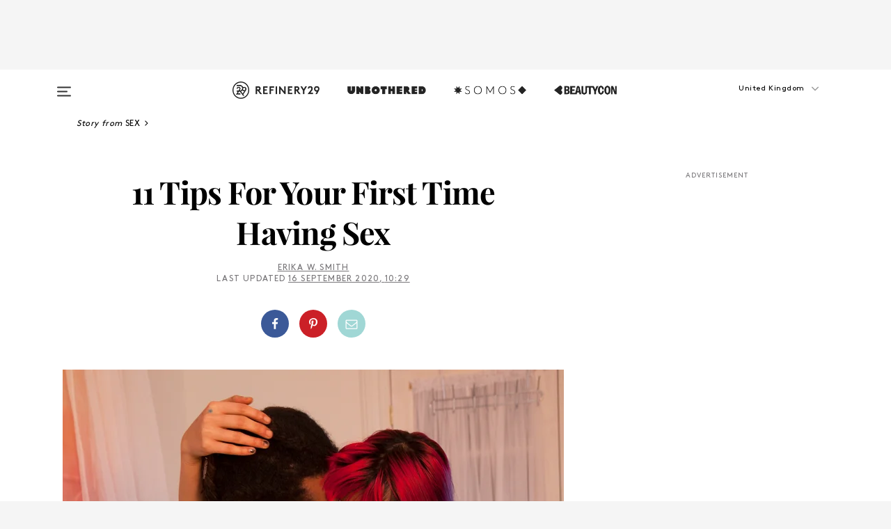

--- FILE ---
content_type: text/html; charset=utf-8
request_url: https://www.refinery29.com/en-gb/virgin-first-time-sex-tips
body_size: 35145
content:

    <!DOCTYPE html>
    <html lang='en-GB'>
      <head>
        
    <script>
      if (window.location.hostname !== window.atob('d3d3LnJlZmluZXJ5MjkuY29t')) {
        window.location = window.atob('aHR0cDovL3d3dy5yZWZpbmVyeTI5LmNvbS9lbi1nYi92aXJnaW4tZmlyc3QtdGltZS1zZXgtdGlwcw==');
      }
    </script>

        <script type="text/javascript">
          window.loadAdLib = function(e,t,a,r){var n=r.includes("refinery29");if(!window.__AdLib){var o=document.createElement("script");o.src=e,o.id="ad-lib",o.onload=function(){window.__AdLib&&(window.__AdLib.env=n?"production":"development",window.__AdLib.template="master",window.__AdLib.site="refinery29",window.__AdLib.brand="refinery29",window.__AdLib.domain=n?".refinery29.com":".rf29.net",window.__AdLib.init())},o.onerror=function(e){console.error("Ad-Lib could not load it's script.",e)},document.head.appendChild(o)}}
        </script>
        <link
          rel="preload"
          as="script"
          href="https://web-statics-cdn.refinery29.com/vendor/ad-lib/v3_1_0/vice-ad-lib.js"
          onload="window.loadAdLib(this.href, 'EN', 'TCFv2.2', 'www.refinery29.com');">
        </script>
        <meta charset="utf-8">
        <title data-react-helmet="true">What To Know Before Your First Time Having Sex</title>
        <meta data-react-helmet="true" content="ie=edge" http-equiv="x-ua-compatible"/><meta data-react-helmet="true" name="title" content="What To Know Before Your First Time Having Sex" itemprop="title"/><meta data-react-helmet="true" name="description" content="Virginity is a social construct, but that doesn't mean you shouldn't prepare for your first time having sex." itemprop="description"/><meta data-react-helmet="true" property="og:url" content="https://www.refinery29.com/en-gb/virgin-first-time-sex-tips"/><meta data-react-helmet="true" name="twitter:title" content="11 Tips For Your First Time Having Sex"/><meta data-react-helmet="true" property="og:title" content="11 Tips For Your First Time Having Sex" itemprop="name"/><meta data-react-helmet="true" property="og:description" content="Virginity is a social construct, but that doesn't mean you shouldn't prepare for your first time having sex."/><meta data-react-helmet="true" property="og:image" content="https://www.refinery29.com/images/8324006.jpg?crop=40%3A21" itemprop="image"/><meta data-react-helmet="true" property="og:image:secure_url" content="https://www.refinery29.com/images/8324006.jpg?crop=40%3A21" itemprop="image"/><meta data-react-helmet="true" name="twitter:card" content="summary_large_image"/><meta data-react-helmet="true" name="twitter:site" content="@refinery29uk"/><meta data-react-helmet="true" name="twitter:description" content="Virginity is a social construct, but that doesn't mean you shouldn't prepare for your first time having sex."/><meta data-react-helmet="true" name="twitter:image" content="https://www.refinery29.com/images/8324006.jpg?crop=40%3A21"/><meta data-react-helmet="true" name="pinterest:image" content="https://www.refinery29.com/images/8324006.jpg?crop=37%3A50"/><meta data-react-helmet="true" property="fb:app_id" content="155023867867753"/><meta data-react-helmet="true" property="fb:pages" content="86973707921,587074007996399,269626263209765,509115739117952,1562713254009921,583745561686633,656112191237463,284423314989162,974273182666651,192477361634120"/><meta data-react-helmet="true" property="article:publisher" content="refinery29uk"/><meta data-react-helmet="true" name="viewport" content="width=device-width, initial-scale=1"/><meta data-react-helmet="true" name="theme-color" content="#fd5b4e"/><meta data-react-helmet="true" property="og:type" content="article"/><meta data-react-helmet="true" name="p:domain_verify" content="824df583bae44d08b2de179a271364fd"/><meta data-react-helmet="true" property="entry_template" content="entry.article"/><meta data-react-helmet="true" property="author" content="Erika W. Smith"/>
        <link data-react-helmet="true" rel="canonical" href="https://www.refinery29.com/en-gb/virgin-first-time-sex-tips"/><link data-react-helmet="true" rel="publisher" href="https://plus.google.com/101601649207969071719"/><link data-react-helmet="true" rel="rich-pin-icon" href="https://www.refinery29.com/assets/08c2e62e7d1f514259af92204bc9c284.ico"/><link data-react-helmet="true" rel="alternate" hreflang="en-gb" href="https://www.refinery29.com/en-gb/virgin-first-time-sex-tips"/><link data-react-helmet="true" rel="alternate" hreflang="en" href="https://www.refinery29.com/en-us/virgin-first-time-sex-tips"/><link data-react-helmet="true" rel="alternate" hreflang="en-ca" href="https://www.refinery29.com/en-ca/12-tips-for-your-first-time-having-sex"/><link data-react-helmet="true" rel="alternate" hreflang="en-au" href="https://www.refinery29.com/en-au/tips-for-first-time-having-sex"/><link data-react-helmet="true" rel="alternate" hreflang="fr" href="https://www.refinery29.com/fr-fr/conseils-sexe-premiere-fois-vierge"/><link data-react-helmet="true" rel="alternate" hreflang="de" href="https://www.refinery29.com/de-de/tipps-erstes-mal-sex"/><link data-react-helmet="true" rel="alternate" hreflang="x-default" href="https://www.refinery29.com/en-us/virgin-first-time-sex-tips"/>
        <script data-react-helmet="true" type="application/ld+json">{"@context":"http://schema.org","@type":"WebPage","name":"Refinery29","url":"https://www.refinery29.com/en-gb","potentialAction":{"@type":"SearchAction","target":"https://www.refinery29.com/en-gb/search?q={Refinery29}","query-input":"required name=Refinery29","sameAs":["https://www.facebook.com/refinery29uk","https://twitter.com/refinery29uk","https://www.pinterest.com/refinery29/","https://instagram.com/refinery29uk","https://www.youtube.com/Refinery29TV"]},"image":"https://www.refinery29.com/assets/images/r29-logo-b.svg"}</script><script data-react-helmet="true" type="application/ld+json">{"@context":"http://schema.org","@type":"WebSite","name":"Refinery29","url":"https://www.refinery29.com/en-gb","potentialAction":{"@type":"SearchAction","target":"https://www.refinery29.com/en-gb/search?q={Refinery29}","query-input":"required name=Refinery29","sameAs":["https://www.facebook.com/refinery29uk","https://twitter.com/refinery29uk","https://www.pinterest.com/refinery29/","https://instagram.com/refinery29uk","https://www.youtube.com/Refinery29TV"]},"image":"https://www.refinery29.com/assets/images/r29-logo-b.svg"}</script><script data-react-helmet="true" type="application/ld+json">{"@context":"http://schema.org","@type":"Article","mainEntityOfPage":{"@type":"WebPage","@id":"https://www.refinery29.com/en-gb/virgin-first-time-sex-tips"},"headline":"11 Tips For Your First Time Having Sex","url":"https://www.refinery29.com/en-gb/virgin-first-time-sex-tips","thumbnailUrl":"https://www.refinery29.com/images/8324006.jpg","image":{"@type":"ImageObject","url":"https://www.refinery29.com/images/8324006.jpg","height":2400,"width":2000},"datePublished":"2020-09-16T10:29:43.000Z","dateModified":"2020-09-16T10:29:43.000Z","author":{"@type":"Person","name":"Erika W. Smith"},"creator":["Erika W. Smith"],"articleSection":"Sex & Relationships","keywords":["Sex","Health"],"publisher":{"@type":"Organization","name":"Refinery29","logo":{"@type":"ImageObject","url":"https://www.refinery29.com/assets/images/refinery29.png","width":54,"height":54}},"description":"Virginity is a social construct, but that doesn't mean you shouldn't prepare for your first time having sex."}</script><script data-react-helmet="true" type="application/ld+json">{"@context":"http://schema.org","@type":"BreadcrumbList","itemListElement":[{"@type":"ListItem","position":1,"item":{"@id":"en-gb/sex","url":"https://www.refinery29.com/en-gb/sex","name":"Sex"}},{"@type":"ListItem","position":2,"item":{"@id":"en-gb/health","url":"https://www.refinery29.com/en-gb/health","name":"Health"}}]}</script><script data-react-helmet="true" type="application/ld+json">{"@context":"http://schema.org","@type":"ImageObject","author":null,"contentUrl":"https://www.refinery29.com/images/8324000.jpg","description":null}</script><script data-react-helmet="true" type="application/ld+json">{"@context":"http://schema.org","@type":"ImageObject","author":null,"contentUrl":"https://www.refinery29.com/images/8324002.jpg","description":null}</script><script data-react-helmet="true" type="application/ld+json">{"@context":"http://schema.org","@type":"Person","name":"Erika W. Smith","image":"https://s1.r29static.com/bin/default_author_image/553/0,0,1000,1000/x/1484274/image.png","url":"https://www.refinery29.com/en-gb/author/erika-smith"}</script>
        <link id='main-styles' rel='stylesheet' href='/assets/styles.1a6fc843c5b8cd941845.css' type='text/css' />
        <link id='htlbid-styles' rel='stylesheet' href='https://htlbid.com/v3/refinery29-v2.com/htlbid.css' type='text/css' />
      </head>
      <body id='enGB' class='en'>
<div id='r29-app'><div data-reactroot=""><main><a id="skip" href="#r29-container">Skip navigation!</a><div class=""><div><div class="main"><div class="header-ad-container"><div><span>ADVERTISEMENT</span><div class="ad htlad-ad-header" data-ad-size="7x7,8x8,728x90,970x90,970x250" data-ad-position="header" data-slot-id="scrollable-header" data-targeting="{&quot;sponsorship&quot;:null,&quot;section_name&quot;:[&quot;sex&quot;,&quot;sex-school&quot;,&quot;sex-tips&quot;,&quot;wellness&quot;],&quot;collections&quot;:[],&quot;aggregations&quot;:null,&quot;entityid&quot;:10028071,&quot;aid&quot;:&quot;virgin-first-time-sex-tips&quot;,&quot;pageid&quot;:&quot;virgin-first-time-sex-tips&quot;,&quot;pagetype&quot;:&quot;scrollable&quot;,&quot;test&quot;:null,&quot;is_sensitive_content&quot;:true,&quot;edition&quot;:&quot;en-gb&quot;,&quot;utm_source&quot;:null,&quot;utm_medium&quot;:null,&quot;utm_content&quot;:null,&quot;utm_campaign&quot;:null,&quot;vertical&quot;:&quot;r29&quot;,&quot;document.referrer&quot;:&quot;&quot;,&quot;keywords&quot;:null,&quot;ad_count&quot;:5}" id="ad-header"></div></div></div><header role="banner" aria-label="Primary" class="global-header"><div class="global-header-main"><div id="main-menu" class="global-menu"><div class="menu-inner"><div class="global-search-nav" aria-label="global search"><div class="search-drawer"><form class="search-form" action="/en-gb/search" method="GET" aria-label="Search"><input type="search" id="search-header" name="q" placeholder="Search" value=""/><div class="search-button" role="button" tabindex="0" aria-label="search button"><svg width="16" height="18" viewBox="0 0 16 18" fill="black" xmlns="http://www.w3.org/2000/svg"><path d="M10.7857 8.71429C10.7857 6.50893 8.99107 4.71428 6.78571 4.71428C4.58036 4.71428 2.78571 6.50893 2.78571 8.71429C2.78571 10.9196 4.58036 12.7143 6.78571 12.7143C8.99107 12.7143 10.7857 10.9196 10.7857 8.71429ZM15.3571 16.1429C15.3571 16.7679 14.8393 17.2857 14.2143 17.2857C13.9107 17.2857 13.6161 17.1607 13.4107 16.9464L10.3482 13.8929C9.30357 14.6161 8.05357 15 6.78571 15C3.3125 15 0.5 12.1875 0.5 8.71429C0.5 5.24107 3.3125 2.42857 6.78571 2.42857C10.2589 2.42857 13.0714 5.24107 13.0714 8.71429C13.0714 9.98214 12.6875 11.2321 11.9643 12.2768L15.0268 15.3393C15.2321 15.5446 15.3571 15.8393 15.3571 16.1429Z" fill="#333333"></path></svg></div></form></div></div><div class="category-children"><div class="category-child"><div><a href="https://www.refinery29.com/en-gb/unbothered-uk"><img class="menu-logo" src="/assets/6a9d712b4b1480df334054a94146cc34.png" alt="Unbothered menu logo"/></a></div><p>A community celebrating Black voices, Black art, and Black folx.</p></div><div class="category-child"><div><a href="https://www.refinery29.com/en-us/latine-somos"><img class="menu-logo" src="/assets/1ce585852b9e9a8cba36762b911e0f5f.png" alt="Somos menu logo"/></a></div><p>Latines learning, remembering, healing, and finding joy in our diverse stories.</p></div><div class="category-child"><div><a href="https://www.beautycon.com/"><img class="menu-logo" src="/assets/b3658fb2d9482c50df8996241fb2b67d.png" alt="BeautyCon menu logo"/></a></div><p>Beautycon is a global platform that brings together beauty enthusiasts, brands, and industry leaders to explore the latest trends, innovations, and conversations shaping the future of beauty.</p></div></div><div><div class="category-title">Featured Channels</div><div class="category-children"><div class="category-child"><a href="/en-gb/fitted">Fitted</a></div><div class="category-child"><a href="/en-gb/horoscopes">Horoscopes</a></div><div class="category-child"><a href="/en-gb/money-diary-uk">Money Diaries</a></div><div class="category-child"><a href="/en-gb/good-game">Good Game</a></div><div class="category-child"><a href="/en-gb/aapi-heritage-month">Not Your Token Asian</a></div><div class="category-child"><a href="/en-gb/my-period">My Period</a></div></div></div><div><div class="category-title">Get The Latest</div><div class="category-children"><div class="category-child"><a href="/en-gb/shopping">Shopping</a></div><div class="category-child"><a href="/en-gb/work-and-money">Work &amp; Money</a></div><div class="category-child"><a href="/en-gb/health">Sex &amp; Wellness</a></div><div class="category-child"><a href="/en-gb/beauty">Beauty</a></div><div class="category-child"><a href="/en-gb/news">News</a></div><div class="category-child"><a href="/en-gb/entertainment">Entertainment</a></div><div class="category-child"><a href="/en-gb/fashion">Fashion</a></div><div class="category-child"><a href="/en-gb/politics">Politics</a></div><div class="category-child"><a href="/en-gb/living">Lifestyle</a></div></div></div><div><div class="category-title">Get In Touch</div><div class="social-icons"><a href="https://www.facebook.com/refinery29uk/" target="_blank" title="Refinery29&#x27;s Facebook page" aria-label="Refinery29&#x27;s Facebook page"><svg width="56" height="56" viewBox="0 0 56 56" fill="black" role="img" aria-hidden="true"><path d="M36 20H20V36H27.9973V29.9592H25.9579V27.6101H27.9973V25.8804C27.9973 24.8995 28.2684 24.1379 28.8105 23.5958C29.3526 23.0537 30.0883 22.7826 31.0177 22.7826C31.947 22.7826 32.5494 22.817 32.8248 22.8859V24.9769H31.5856C31.1382 24.9769 30.8327 25.0716 30.6692 25.2609C30.5057 25.4502 30.4239 25.7341 30.4239 26.1128V27.6101H32.7473L32.4375 29.9592H30.4239V36H36V20Z"></path></svg></a><a href="https://x.com/refinery29uk" target="_blank" title="Refinery29&#x27;s Twitter page" aria-label="Refinery29&#x27;s Twitter page"><svg width="56" height="56" viewBox="0 0 56 56" fill="black" role="img" aria-hidden="true"><path fill-rule="evenodd" clip-rule="evenodd" d="M20.0113 35H21.3186L26.435 29.1807L30.5034 35H35L28.9369 26.3703L34.5041 20H33.1743L28.3396 25.5107L24.4628 20H20L25.8603 28.3541L20.0113 35ZM21.8032 20.9809H23.8204L33.1856 34.0742H31.1457L21.8032 20.9809Z"></path></svg></a><a href="https://www.instagram.com/refinery29uk/?hl=en" target="_blank" title="Refinery29&#x27;s Instagram page" aria-label="Refinery29&#x27;s Instagram page"><svg width="56" height="56" viewBox="0 0 56 56" fill="black" role="img" aria-hidden="true"><path fill-rule="evenodd" clip-rule="evenodd" d="M28.5 21.4375C27.4167 21.4375 26.7135 21.4453 26.3906 21.461C26.0677 21.4766 25.6875 21.4896 25.25 21.5C24.8542 21.5209 24.5443 21.5573 24.3203 21.6094C24.0964 21.6615 23.9063 21.7188 23.75 21.7813C23.5729 21.8438 23.4115 21.9245 23.2656 22.0235C23.1198 22.1224 22.9792 22.2396 22.8438 22.375C22.7187 22.5 22.6068 22.6354 22.5078 22.7813C22.4089 22.9271 22.3229 23.0938 22.25 23.2813C22.1979 23.4271 22.1458 23.612 22.0938 23.836C22.0417 24.0599 22.0104 24.375 22 24.7813C21.9792 25.2084 21.9635 25.5834 21.9531 25.9063C21.9427 26.2292 21.9375 26.9271 21.9375 28C21.9375 29.0834 21.9453 29.7865 21.9609 30.1094C21.9766 30.4323 21.9896 30.8125 22 31.25C22.0208 31.6459 22.0573 31.9558 22.1094 32.1797C22.1615 32.4037 22.2187 32.5938 22.2812 32.75C22.3438 32.9271 22.4245 33.0886 22.5234 33.2344C22.6224 33.3802 22.7396 33.5209 22.875 33.6563C23 33.7813 23.1354 33.8933 23.2812 33.9922C23.4271 34.0912 23.5937 34.1771 23.7812 34.25C23.9271 34.3021 24.112 34.3542 24.3359 34.4063C24.5599 34.4584 24.875 34.4896 25.2812 34.5C25.7083 34.5209 26.0833 34.5365 26.4062 34.5469C26.7292 34.5573 27.4271 34.5625 28.5 34.5625C29.5833 34.5625 30.2865 34.5547 30.6094 34.5391C30.9323 34.5235 31.3125 34.5104 31.75 34.5C32.1458 34.4792 32.4557 34.4427 32.6797 34.3907C32.9036 34.3386 33.0937 34.2813 33.25 34.2188C33.4271 34.1563 33.5885 34.0756 33.7344 33.9766C33.8802 33.8776 34.0208 33.7604 34.1562 33.625C34.2813 33.5 34.3932 33.3646 34.4922 33.2188C34.5911 33.0729 34.6771 32.9063 34.75 32.7188C34.8021 32.5729 34.8542 32.3881 34.9062 32.1641C34.9583 31.9401 34.9896 31.625 35 31.2188C35.0208 30.7917 35.0365 30.4167 35.0469 30.0938C35.0573 29.7709 35.0625 29.073 35.0625 28C35.0625 26.9167 35.0547 26.2136 35.0391 25.8907C35.0234 25.5677 35.0104 25.1875 35 24.75C34.9792 24.3542 34.9427 24.0443 34.8906 23.8203C34.8385 23.5964 34.7812 23.4063 34.7188 23.25C34.6562 23.0729 34.5755 22.9115 34.4766 22.7657C34.3776 22.6198 34.2604 22.4792 34.125 22.3438C34 22.2188 33.8646 22.1068 33.7188 22.0078C33.5729 21.9089 33.4063 21.8229 33.2188 21.75C33.0729 21.6979 32.888 21.6459 32.6641 21.5938C32.4401 21.5417 32.125 21.5104 31.7188 21.5C31.2917 21.4792 30.9167 21.4636 30.5938 21.4532C30.2708 21.4427 29.5729 21.4375 28.5 21.4375ZM28.5 20C29.5938 20 30.3099 20.0078 30.6484 20.0235C30.987 20.0391 31.3646 20.0521 31.7812 20.0625C32.2188 20.0834 32.5885 20.1224 32.8906 20.1797C33.1927 20.237 33.4687 20.3125 33.7188 20.4063C33.9896 20.5209 34.2422 20.6511 34.4766 20.7969C34.7109 20.9427 34.9375 21.125 35.1562 21.3438C35.375 21.5625 35.5599 21.7917 35.7109 22.0313C35.862 22.2709 35.9896 22.5209 36.0938 22.7813C36.1875 23.0209 36.2656 23.2943 36.3281 23.6016C36.3906 23.9089 36.4271 24.2813 36.4375 24.7188C36.4583 25.1459 36.474 25.5261 36.4844 25.8594C36.4948 26.1927 36.5 26.9063 36.5 28C36.5 29.0938 36.4922 29.8099 36.4766 30.1485C36.4609 30.487 36.4479 30.8646 36.4375 31.2813C36.4167 31.7188 36.3776 32.0886 36.3203 32.3907C36.263 32.6927 36.1875 32.9688 36.0938 33.2188C35.9792 33.4896 35.849 33.7422 35.7031 33.9766C35.5573 34.211 35.375 34.4375 35.1562 34.6563C34.9375 34.875 34.7083 35.0599 34.4688 35.211C34.2292 35.362 33.9792 35.4896 33.7188 35.5938C33.4792 35.6875 33.2057 35.7657 32.8984 35.8282C32.5911 35.8907 32.2188 35.9271 31.7812 35.9375C31.3542 35.9584 30.974 35.974 30.6406 35.9844C30.3073 35.9948 29.5938 36 28.5 36C27.4062 36 26.6901 35.9922 26.3516 35.9766C26.013 35.961 25.6354 35.9479 25.2188 35.9375C24.7812 35.9167 24.4115 35.8776 24.1094 35.8203C23.8073 35.7631 23.5313 35.6875 23.2812 35.5938C23.0104 35.4792 22.7578 35.349 22.5234 35.2032C22.2891 35.0573 22.0625 34.875 21.8438 34.6563C21.625 34.4375 21.4401 34.2084 21.2891 33.9688C21.138 33.7292 21.0104 33.4792 20.9062 33.2188C20.8125 32.9792 20.7344 32.7058 20.6719 32.3985C20.6094 32.0912 20.5729 31.7188 20.5625 31.2813C20.5417 30.8542 20.526 30.474 20.5156 30.1407C20.5052 29.8073 20.5 29.0938 20.5 28C20.5 26.9063 20.5078 26.1901 20.5234 25.8516C20.5391 25.513 20.5521 25.1354 20.5625 24.7188C20.5833 24.2813 20.6224 23.9115 20.6797 23.6094C20.737 23.3073 20.8125 23.0313 20.9062 22.7813C21.0208 22.5104 21.151 22.2578 21.2969 22.0235C21.4427 21.7891 21.625 21.5625 21.8438 21.3438C22.0625 21.125 22.2917 20.9401 22.5312 20.7891C22.7708 20.6381 23.0208 20.5104 23.2812 20.4063C23.5208 20.3125 23.7943 20.2344 24.1016 20.1719C24.4089 20.1094 24.7812 20.0729 25.2188 20.0625C25.6458 20.0417 26.026 20.0261 26.3594 20.0157C26.6927 20.0052 27.4062 20 28.5 20ZM28.5 23.875C29.0729 23.875 29.6094 23.9818 30.1094 24.1953C30.6094 24.4089 31.0469 24.7032 31.4219 25.0782C31.7969 25.4532 32.0911 25.8907 32.3047 26.3907C32.5182 26.8907 32.625 27.4271 32.625 28C32.625 28.573 32.5182 29.1094 32.3047 29.6094C32.0911 30.1094 31.7969 30.5469 31.4219 30.9219C31.0469 31.2969 30.6094 31.5912 30.1094 31.8047C29.6094 32.0183 29.0729 32.125 28.5 32.125C27.9271 32.125 27.3906 32.0183 26.8906 31.8047C26.3906 31.5912 25.9531 31.2969 25.5781 30.9219C25.2031 30.5469 24.9089 30.1094 24.6953 29.6094C24.4818 29.1094 24.375 28.573 24.375 28C24.375 27.4271 24.4818 26.8907 24.6953 26.3907C24.9089 25.8907 25.2031 25.4532 25.5781 25.0782C25.9531 24.7032 26.3906 24.4089 26.8906 24.1953C27.3906 23.9818 27.9271 23.875 28.5 23.875ZM28.5 30.6875C29.2396 30.6875 29.8724 30.4219 30.3984 29.8907C30.9245 29.3594 31.1875 28.7292 31.1875 28C31.1875 27.2604 30.9219 26.6276 30.3906 26.1016C29.8594 25.5755 29.2292 25.3125 28.5 25.3125C27.7604 25.3125 27.1276 25.5782 26.6016 26.1094C26.0755 26.6407 25.8125 27.2709 25.8125 28C25.8125 28.7396 26.0781 29.3724 26.6094 29.8985C27.1406 30.4245 27.7708 30.6875 28.5 30.6875ZM33.7188 23.7188C33.7188 23.9792 33.6302 24.2058 33.4531 24.3985C33.276 24.5912 33.0521 24.6875 32.7812 24.6875C32.5208 24.6875 32.2943 24.5938 32.1016 24.4063C31.9089 24.2188 31.8125 23.9896 31.8125 23.7188C31.8125 23.4584 31.9062 23.237 32.0938 23.0547C32.2813 22.8724 32.5104 22.7813 32.7812 22.7813C33.0417 22.7813 33.263 22.8698 33.4453 23.0469C33.6276 23.224 33.7188 23.4479 33.7188 23.7188Z"></path></svg></a><a href="https://www.pinterest.com/refinery29/" target="_blank" title="Refinery29&#x27;s Pinterest page" aria-label="Refinery29&#x27;s Pinterest page"><svg width="56" height="56" viewBox="0 0 56 56" fill="black" role="img" aria-hidden="true"><path fill-rule="evenodd" clip-rule="evenodd" d="M28.0003 20C23.5821 20 20 23.5817 20 27.9999C20 31.2757 21.9699 34.0898 24.7887 35.3271C24.7662 34.7685 24.7846 34.0979 24.9279 33.4902C25.0817 32.8407 25.9573 29.131 25.9573 29.131C25.9573 29.131 25.7017 28.6203 25.7017 27.8652C25.7017 26.6798 26.3889 25.7944 27.2446 25.7944C27.9723 25.7944 28.3238 26.3409 28.3238 26.9953C28.3238 27.7269 27.8573 28.821 27.6173 29.8344C27.4169 30.683 28.0428 31.3752 28.88 31.3752C30.3958 31.3752 31.4167 29.4285 31.4167 27.1219C31.4167 25.3686 30.2357 24.0562 28.0878 24.0562C25.661 24.0562 24.1492 25.8659 24.1492 27.8873C24.1492 28.5843 24.3547 29.0758 24.6766 29.4564C24.8246 29.6312 24.8452 29.7016 24.7916 29.9023C24.7532 30.0495 24.6651 30.4038 24.6286 30.5443C24.5753 30.7469 24.4112 30.8193 24.228 30.7445C23.1103 30.2882 22.5897 29.0642 22.5897 27.6882C22.5897 25.4157 24.5063 22.6908 28.3073 22.6908C31.3617 22.6908 33.372 24.901 33.372 27.2735C33.372 30.4117 31.6273 32.7562 29.0554 32.7562C28.1917 32.7562 27.3792 32.2893 27.101 31.7591C27.101 31.7591 26.6365 33.6023 26.5381 33.9582C26.3685 34.575 26.0365 35.1915 25.7329 35.6719C26.4525 35.8844 27.2125 36 28.0003 36C32.4181 36 36 32.4183 36 27.9999C36 23.5817 32.4181 20 28.0003 20" fill="black"></path></svg></a><a href="https://www.snapchat.com/add/refinery29" target="_blank" title="Add Refinery29 on Snapchat" aria-label="Add Refinery29 on Snapchat"><svg width="56" height="56" viewBox="0 0 56 56" fill="black" role="img" aria-hidden="true"><path d="M24.1288 22.7136C23.7038 23.6651 23.8717 25.3699 23.9397 26.5621C23.4807 26.8163 22.8913 26.3703 22.5577 26.3703C22.2106 26.3703 21.7962 26.5982 21.731 26.9381C21.6843 27.183 21.7941 27.5398 22.5818 27.8506C22.8863 27.971 23.611 28.1126 23.7789 28.5076C24.0147 29.0627 22.5676 31.6248 20.2952 31.9986C20.1174 32.0276 19.9906 32.1862 20.0005 32.366C20.0402 33.0563 21.5887 33.3267 22.275 33.4329C22.3452 33.5278 22.4018 33.9285 22.4918 34.2336C22.5322 34.3703 22.6363 34.5338 22.9041 34.5338C23.2533 34.5338 23.8334 34.2648 24.8435 34.4319C25.8338 34.5968 26.7645 36 28.5517 36C30.2128 36 31.2038 34.5904 32.1572 34.4319C32.709 34.3405 33.1829 34.3696 33.7127 34.4729C34.0775 34.5444 34.4048 34.5841 34.5089 34.2258C34.6003 33.9165 34.6562 33.5235 34.725 33.4308C35.405 33.3253 36.9605 33.0556 36.9995 32.3653C37.0094 32.1855 36.8826 32.0276 36.7048 31.9979C34.4707 31.6297 32.9796 29.0754 33.2211 28.5069C33.3883 28.1126 34.108 27.9724 34.4182 27.8499C34.9948 27.6227 35.2838 27.343 35.2775 27.0195C35.2697 26.6053 34.771 26.3582 34.4041 26.3582C34.0308 26.3582 33.4946 26.8 33.0603 26.5607C33.1283 25.3586 33.2955 23.6616 32.8712 22.7108C32.0672 20.9104 30.2787 20 28.4908 20C26.7143 20 24.9391 20.8977 24.1288 22.7136Z"></path></svg></a><a href="https://www.youtube.com/refinery29" target="_blank" title="Refinery29&#x27;s YouTube channel" aria-label="Refinery29&#x27;s YouTube channel"><svg width="56" height="56" viewBox="0 0 56 56" fill="black" role="img" aria-hidden="true"><path d="M37.5812 24.0397C37.468 23.6461 37.2474 23.2897 36.943 23.0085C36.6299 22.7186 36.2462 22.5112 35.8281 22.406C34.2633 22.004 27.9942 22.004 27.9942 22.004C25.3806 21.975 22.7677 22.1025 20.1702 22.3857C19.7521 22.4987 19.3691 22.7107 19.0554 23.0028C18.7471 23.2919 18.5238 23.6483 18.4071 24.0389C18.1269 25.51 17.9908 27.0038 18.0005 28.5C17.9905 29.9949 18.1263 31.4881 18.4071 32.9611C18.5213 33.35 18.7438 33.7049 19.0529 33.9915C19.362 34.2782 19.747 34.4852 20.1702 34.5948C21.7559 34.996 27.9942 34.996 27.9942 34.996C30.6111 35.025 33.2273 34.8975 35.8281 34.6143C36.2462 34.5091 36.6299 34.3017 36.943 34.0118C37.2513 33.7252 37.4704 33.3687 37.5804 32.9806C37.8679 31.51 38.0077 30.0157 37.9978 28.5187C38.0195 27.0153 37.8798 25.5147 37.5812 24.0397ZM26.0011 31.2803V25.7205L31.2171 28.5008L26.0011 31.2803Z"></path></svg></a><a href="https://www.tiktok.com/@refinery29" target="_blank" title="Refinery29 on TikTok" aria-label="Refinery29 on TikTok"><svg width="56" height="56" viewBox="0 0 56 56" fill="black" role="img" aria-hidden="true"><path fill-rule="evenodd" clip-rule="evenodd" d="M31.4908 25.2742C32.6132 25.9313 33.7125 26.3461 35 26.4747V23.7562C34.0075 23.6801 32.9924 23.0465 32.3865 22.3424C32.0187 21.9151 31.7425 21.408 31.5969 20.8676C31.5744 20.784 31.4826 20.2511 31.4719 20H28.628V20.6786V22.3029V29.2038V30.1679C28.628 30.7168 28.6695 31.2862 28.4613 31.8055C27.9518 33.0764 26.3591 33.6316 25.1298 32.9939C22.7357 31.7424 24.0705 28.27 26.551 28.5908V25.7701C26.2122 25.7649 25.7723 25.8301 25.6141 25.849C25.1277 25.907 24.6563 26.042 24.2062 26.2292C21.6328 27.2995 20.3116 30.2524 21.3623 32.8153L21.331 32.7277C22.6604 36.1247 27.1531 37.0798 29.8457 34.6274C31.7236 32.9169 31.4908 30.5397 31.4908 28.2712V25.2742Z"></path></svg></a><a href="https://jump.refinery29.com/join/signup-gb-2020" target="_blank" title="Sign up for Refinery29 newsletters" aria-label="Sign up for Refinery29 newsletters"><svg width="52" height="56" viewBox="0 0 52 56" fill="black" role="img" aria-hidden="true"><path d="M34.1429 33.7678V25.625C33.9167 25.8795 33.6728 26.1127 33.4113 26.3248C31.5169 27.7809 30.0113 28.9754 28.8945 29.9085C28.534 30.2124 28.2407 30.4492 28.0145 30.6189C27.7883 30.7885 27.4826 30.9599 27.0974 31.1331C26.7121 31.3063 26.3499 31.3928 26.0106 31.3928H25.9894C25.6501 31.3928 25.2879 31.3063 24.9026 31.1331C24.5174 30.9599 24.2117 30.7885 23.9855 30.6189C23.7593 30.4492 23.466 30.2124 23.1055 29.9085C21.9887 28.9754 20.4831 27.7809 18.5887 26.3248C18.3272 26.1127 18.0833 25.8795 17.8571 25.625V33.7678C17.8571 33.8597 17.8907 33.9393 17.9579 34.0064C18.025 34.0736 18.1045 34.1071 18.1964 34.1071H33.8036C33.8955 34.1071 33.975 34.0736 34.0421 34.0064C34.1093 33.9393 34.1429 33.8597 34.1429 33.7678ZM34.1429 22.6244V22.3647L34.1376 22.2268L34.1057 22.0943L34.0474 21.9989L33.952 21.9194L33.8036 21.8928H18.1964C18.1045 21.8928 18.025 21.9264 17.9579 21.9936C17.8907 22.0607 17.8571 22.1402 17.8571 22.2321C17.8571 23.4196 18.3767 24.4234 19.4157 25.2433C20.7799 26.3177 22.1972 27.438 23.6674 28.6043C23.7098 28.6397 23.8335 28.7439 24.0385 28.9171C24.2435 29.0903 24.4061 29.2228 24.5262 29.3147C24.6464 29.4066 24.8037 29.5179 24.998 29.6487C25.1924 29.7795 25.3709 29.8767 25.5335 29.9403C25.6961 30.0039 25.848 30.0357 25.9894 30.0357H26.0106C26.152 30.0357 26.3039 30.0039 26.4665 29.9403C26.6291 29.8767 26.8076 29.7795 27.002 29.6487C27.1963 29.5179 27.3536 29.4066 27.4738 29.3147C27.5939 29.2228 27.7565 29.0903 27.9615 28.9171C28.1665 28.7439 28.2902 28.6397 28.3326 28.6043C29.8028 27.438 31.2201 26.3177 32.5843 25.2433C32.966 24.9394 33.3211 24.5311 33.6498 24.0187C33.9785 23.5062 34.1429 23.0415 34.1429 22.6244ZM35.5 22.2321V33.7678C35.5 34.2344 35.3339 34.6337 35.0017 34.966C34.6695 35.2982 34.2701 35.4643 33.8036 35.4643H18.1964C17.7299 35.4643 17.3305 35.2982 16.9983 34.966C16.6661 34.6337 16.5 34.2344 16.5 33.7678V22.2321C16.5 21.7656 16.6661 21.3662 16.9983 21.034C17.3305 20.7018 17.7299 20.5357 18.1964 20.5357H33.8036C34.2701 20.5357 34.6695 20.7018 35.0017 21.034C35.3339 21.3662 35.5 21.7656 35.5 22.2321Z"></path></svg></a></div></div></div></div><button type="button" class="hamburger-menu desktop" aria-label="Open menu" aria-expanded="false" aria-controls="main-menu"><svg width="20" height="15" viewBox="0 0 20 15" fill="black" xmlns="http://www.w3.org/2000/svg"><rect y="0.5" width="20" height="2" rx="1" fill="#333333"></rect><rect y="6.5" width="15" height="2" rx="1" fill="#333333"></rect><rect y="12.5" width="20" height="2" rx="1" fill="#333333"></rect></svg></button><div class="header-verticals desktop"><a href="https://www.refinery29.com/en-gb"><img class="menu-logo" src="/assets/90e3b0501ff143bd058ecb3f754a4430.png" alt="Refinery29 logo"/></a><a href="https://www.refinery29.com/en-gb/unbothered-uk"><img class="menu-logo" src="/assets/9aa89696be7da8b249e2ee2622a111e9.png" alt="Unbothered logo"/></a><a href="https://www.refinery29.com/en-us/latine-somos"><img class="menu-logo" src="/assets/cda4774d79df76d9c5ab2dfba3784155.png" alt="Somos logo"/></a><a href="https://www.beautycon.com/"><img class="menu-logo" src="/assets/d68e2ddc49f6065953daf57eac5b849a.png" alt="BeautyCon logo"/></a></div><div class="header-verticals desktop r29-only-menu"><a href="https://www.refinery29.com/en-gb"><img class="menu-logo" src="/assets/90e3b0501ff143bd058ecb3f754a4430.png" alt="Refinery29 logo"/></a></div><div class="header-mobile-logo mobile"><a href="https://www.refinery29.com/en-gb"><img class="menu-logo" src="/assets/90e3b0501ff143bd058ecb3f754a4430.png" alt="Refinery29 logo"/></a></div><div class="desktop edition-switch-wrapper"><div class="global-edition-switch" aria-label="Edition selector"><div class="current-edition" tabindex="0" role="button" aria-expanded="false" aria-haspopup="true"><span>United Kingdom</span><i class="fa fa-angle-down " aria-label="angle-down" aria-hidden="true"><svg width="1792" height="1792" viewBox="0 0 1792 1792"><path d="M1395 736q0 13-10 23l-466 466q-10 10-23 10t-23-10L407 759q-10-10-10-23t10-23l50-50q10-10 23-10t23 10l393 393 393-393q10-10 23-10t23 10l50 50q10 10 10 23z"/></svg></i></div><ul class=""><li class="label" aria-label="locales">Switch To</li><li><a href="https://www.refinery29.com/en-us/virgin-first-time-sex-tips"><span>United States</span></a></li><li><a href="https://www.refinery29.com/en-au/tips-for-first-time-having-sex"><span>Australia</span></a></li><li><a href="https://www.refinery29.com/fr-fr/conseils-sexe-premiere-fois-vierge"><span>France</span></a></li><li><a href="https://www.refinery29.com/de-de/tipps-erstes-mal-sex"><span>Germany</span></a></li></ul></div></div><div class="mobile edition-switch-wrapper"></div><button type="button" class="hamburger-menu mobile" aria-label="Open menu" aria-expanded="false" aria-controls="main-menu"><svg width="20" height="15" viewBox="0 0 20 15" fill="black" xmlns="http://www.w3.org/2000/svg"><rect y="0.5" width="20" height="2" rx="1" fill="#333333"></rect><rect y="6.5" width="15" height="2" rx="1" fill="#333333"></rect><rect y="12.5" width="20" height="2" rx="1" fill="#333333"></rect></svg></button></div></header><div class="mobile-header-verticals-wrapper"><div class="mobile-header-verticals"><div class="mobile-vertical"><a href="https://www.refinery29.com/en-us/unbothered"><img class="menu-logo" src="/assets/6a9d712b4b1480df334054a94146cc34.png" alt="Unbothered menu logo"/></a></div><div class="mobile-vertical"><a href="https://www.refinery29.com/en-us/latine-somos"><img class="menu-logo" src="/assets/1ce585852b9e9a8cba36762b911e0f5f.png" alt="Somos menu logo"/></a></div><div class="mobile-vertical"><a href="https://www.beautycon.com/"><img class="menu-logo" src="/assets/b3658fb2d9482c50df8996241fb2b67d.png" alt="BeautyCon menu logo"/></a></div></div></div><div id="r29-container"><div><header hidden="" class="condensed-header hidden"><a href="/en-gb"><div class="r29-logo"><img src="/assets/d27ad8510dcf0eef13f6419f4f9a76e6.svg" alt="Refinery29"/></div></a><div class="condensed-title"><span>Now Reading</span><h4>11 Tips For Your First Time Having Sex</h4></div><div class="story-share"><button class="fa fa-facebook " aria-label="facebook" aria-hidden="true"><svg height="1792" viewBox="0 0 1792 1792" width="1792" role="img" aria-hidden="true"><path d="m1343 12v264h-157q-86 0-116 36t-30 108v189h293l-39 296h-254v759h-306v-759h-255v-296h255v-218q0-186 104-288.5t277-102.5q147 0 228 12z"/></svg>
</button><div data-href="https://pinterest.com/pin/create/button/?url=https%3A%2F%2Fwww.refinery29.com%2Fen-gb%2Fvirgin-first-time-sex-tips%3Futm_source%3Dpinterest%26utm_medium%3Dpinterest_share&amp;media=http%3A%2F%2Fwww.refinery29.com%2Fimages%2F8324006.jpg%3Fcrop%3D37%253A50&amp;description=11%20Tips%20For%20Your%20First%20Time%20Having%20Sex%2B%23refinery29uk" data-pin-custom="true" style="display:inline-block" role="button" tabindex="0"><button class="fa fa-pinterest-p" title="Share on Pinterest" aria-label="Share on Pinterest"><svg height="1792" viewBox="0 0 1792 1792" width="1792" role="img" aria-hidden="true"><path d="m256 597q0-108 37.5-203.5t103.5-166.5 152-123 185-78 202-26q158 0 294 66.5t221 193.5 85 287q0 96-19 188t-60 177-100 149.5-145 103-189 38.5q-68 0-135-32t-96-88q-10 39-28 112.5t-23.5 95-20.5 71-26 71-32 62.5-46 77.5-62 86.5l-14 5-9-10q-15-157-15-188 0-92 21.5-206.5t66.5-287.5 52-203q-32-65-32-169 0-83 52-156t132-73q61 0 95 40.5t34 102.5q0 66-44 191t-44 187q0 63 45 104.5t109 41.5q55 0 102-25t78.5-68 56-95 38-110.5 20-111 6.5-99.5q0-173-109.5-269.5t-285.5-96.5q-200 0-334 129.5t-134 328.5q0 44 12.5 85t27 65 27 45.5 12.5 30.5q0 28-15 73t-37 45q-2 0-17-3-51-15-90.5-56t-61-94.5-32.5-108-11-106.5z"/></svg>
</button></div><button class="fa fa-envelope-o" title="Share by Email" aria-label="Share by Email"><svg height="1792" viewBox="0 0 1792 1792" width="1792"><path d="m1664 1504v-768q-32 36-69 66-268 206-426 338-51 43-83 67t-86.5 48.5-102.5 24.5h-2q-48 0-102.5-24.5t-86.5-48.5-83-67q-158-132-426-338-37-30-69-66v768q0 13 9.5 22.5t22.5 9.5h1472q13 0 22.5-9.5t9.5-22.5zm0-1051v-24.5l-.5-13-3-12.5-5.5-9-9-7.5-14-2.5h-1472q-13 0-22.5 9.5t-9.5 22.5q0 168 147 284 193 152 401 317 6 5 35 29.5t46 37.5 44.5 31.5 50.5 27.5 43 9h2q20 0 43-9t50.5-27.5 44.5-31.5 46-37.5 35-29.5q208-165 401-317 54-43 100.5-115.5t46.5-131.5zm128-37v1088q0 66-47 113t-113 47h-1472q-66 0-113-47t-47-113v-1088q0-66 47-113t113-47h1472q66 0 113 47t47 113z"/></svg></button></div></header><article class="r29-article-container "><div class="primary-tag-banner"><a href="/en-gb/sex"><span class="story-from"><span>Story from <span class="tag-name">Sex</span></span></span><i class="fa fa-angle-right " aria-label="angle-right" aria-hidden="true"><svg height="1792" viewBox="0 0 1792 1792" width="1792"><path d="m1171 960q0 13-10 23l-466 466q-10 10-23 10t-23-10l-50-50q-10-10-10-23t10-23l393-393-393-393q-10-10-10-23t10-23l50-50q10-10 23-10t23 10l466 466q10 10 10 23z"/></svg></i></a></div><div class="r29-article right-rail-article"><div class="right-rail-ad-container"><div class="right-rail-floater null"><div class="right-rail-ad" id="rr-ad"><span>ADVERTISEMENT</span><div class="ad htlad-ad-right-rail" data-ad-size="300x250,300x600" data-ad-position="right" data-slot-id="scrollable-right" data-targeting="{&quot;sponsorship&quot;:null,&quot;section_name&quot;:[&quot;sex&quot;,&quot;sex-school&quot;,&quot;sex-tips&quot;,&quot;wellness&quot;],&quot;collections&quot;:[],&quot;aggregations&quot;:null,&quot;entityid&quot;:10028071,&quot;aid&quot;:&quot;virgin-first-time-sex-tips&quot;,&quot;pageid&quot;:&quot;virgin-first-time-sex-tips&quot;,&quot;pagetype&quot;:&quot;scrollable&quot;,&quot;test&quot;:null,&quot;is_sensitive_content&quot;:true,&quot;edition&quot;:&quot;en-gb&quot;,&quot;utm_source&quot;:null,&quot;utm_medium&quot;:null,&quot;utm_content&quot;:null,&quot;utm_campaign&quot;:null,&quot;vertical&quot;:&quot;r29&quot;,&quot;document.referrer&quot;:&quot;&quot;,&quot;keywords&quot;:null,&quot;ad_count&quot;:6}" id="ad-right-rail"></div></div></div></div><div class="header"><h1 class="title">11 Tips For Your First Time Having Sex</h1><div class="bylines-container"><div class="byline main-contributors"><span class="contributor"><a href="/en-gb/author/erika-smith">Erika W. Smith</a></span></div><div class="byline modified"><span>Last Updated <a rel="nofollow" href="/en-gb/archives/2020/09/16"><span><span>16 September 2020</span>, <span>10:29</span></span></a></span></div></div><div class="story-share"><button class="fa fa-facebook " aria-label="facebook" aria-hidden="true"><svg height="1792" viewBox="0 0 1792 1792" width="1792" role="img" aria-hidden="true"><path d="m1343 12v264h-157q-86 0-116 36t-30 108v189h293l-39 296h-254v759h-306v-759h-255v-296h255v-218q0-186 104-288.5t277-102.5q147 0 228 12z"/></svg>
</button><div data-href="https://pinterest.com/pin/create/button/?url=https%3A%2F%2Fwww.refinery29.com%2Fen-gb%2Fvirgin-first-time-sex-tips%3Futm_source%3Dpinterest%26utm_medium%3Dpinterest_share&amp;media=http%3A%2F%2Fwww.refinery29.com%2Fimages%2F8324006.jpg%3Fcrop%3D37%253A50&amp;description=11%20Tips%20For%20Your%20First%20Time%20Having%20Sex%2B%23refinery29uk" data-pin-custom="true" style="display:inline-block" role="button" tabindex="0"><button class="fa fa-pinterest-p" title="Share on Pinterest" aria-label="Share on Pinterest"><svg height="1792" viewBox="0 0 1792 1792" width="1792" role="img" aria-hidden="true"><path d="m256 597q0-108 37.5-203.5t103.5-166.5 152-123 185-78 202-26q158 0 294 66.5t221 193.5 85 287q0 96-19 188t-60 177-100 149.5-145 103-189 38.5q-68 0-135-32t-96-88q-10 39-28 112.5t-23.5 95-20.5 71-26 71-32 62.5-46 77.5-62 86.5l-14 5-9-10q-15-157-15-188 0-92 21.5-206.5t66.5-287.5 52-203q-32-65-32-169 0-83 52-156t132-73q61 0 95 40.5t34 102.5q0 66-44 191t-44 187q0 63 45 104.5t109 41.5q55 0 102-25t78.5-68 56-95 38-110.5 20-111 6.5-99.5q0-173-109.5-269.5t-285.5-96.5q-200 0-334 129.5t-134 328.5q0 44 12.5 85t27 65 27 45.5 12.5 30.5q0 28-15 73t-37 45q-2 0-17-3-51-15-90.5-56t-61-94.5-32.5-108-11-106.5z"/></svg>
</button></div><button class="fa fa-envelope-o" title="Share by Email" aria-label="Share by Email"><svg height="1792" viewBox="0 0 1792 1792" width="1792"><path d="m1664 1504v-768q-32 36-69 66-268 206-426 338-51 43-83 67t-86.5 48.5-102.5 24.5h-2q-48 0-102.5-24.5t-86.5-48.5-83-67q-158-132-426-338-37-30-69-66v768q0 13 9.5 22.5t22.5 9.5h1472q13 0 22.5-9.5t9.5-22.5zm0-1051v-24.5l-.5-13-3-12.5-5.5-9-9-7.5-14-2.5h-1472q-13 0-22.5 9.5t-9.5 22.5q0 168 147 284 193 152 401 317 6 5 35 29.5t46 37.5 44.5 31.5 50.5 27.5 43 9h2q20 0 43-9t50.5-27.5 44.5-31.5 46-37.5 35-29.5q208-165 401-317 54-43 100.5-115.5t46.5-131.5zm128-37v1088q0 66-47 113t-113 47h-1472q-66 0-113-47t-47-113v-1088q0-66 47-113t113-47h1472q66 0 113 47t47 113z"/></svg></button></div></div><div><div class="ad htlad-1x5" data-ad-size="1x5" data-ad-position="invusion" data-slot-id="scrollable-invusion" data-targeting="{&quot;sponsorship&quot;:null,&quot;section_name&quot;:[&quot;sex&quot;,&quot;sex-school&quot;,&quot;sex-tips&quot;,&quot;wellness&quot;],&quot;collections&quot;:[],&quot;aggregations&quot;:null,&quot;entityid&quot;:10028071,&quot;aid&quot;:&quot;virgin-first-time-sex-tips&quot;,&quot;pageid&quot;:&quot;virgin-first-time-sex-tips&quot;,&quot;pagetype&quot;:&quot;scrollable&quot;,&quot;test&quot;:null,&quot;is_sensitive_content&quot;:true,&quot;edition&quot;:&quot;en-gb&quot;,&quot;utm_source&quot;:null,&quot;utm_medium&quot;:null,&quot;utm_content&quot;:null,&quot;utm_campaign&quot;:null,&quot;vertical&quot;:&quot;r29&quot;,&quot;document.referrer&quot;:&quot;&quot;,&quot;keywords&quot;:null,&quot;ad_count&quot;:7}" id="ad-article-invusion"></div></div><div id="article-main-content" class=""><div id="editorial-content"><div><section class="body"><div class="trinity-left-column trinityAudioPlaceholder"><div class="trinity-tts-pb" dir="ltr"></div></div><div class="section-outer-container"><div class="section-container section-asset-container left-align full-width"><div class="section-image-container"><div class="section-image"><div><div class="img-container"><div class="loading"></div></div><div class="story-share image-shares"><div data-href="https://pinterest.com/pin/create/button/?url=https%3A%2F%2Fwww.refinery29.com%2Fen-gb%2Fvirgin-first-time-sex-tips%3Futm_source%3Dpinterest%26utm_medium%3Dpinterest_share&amp;media=http%3A%2F%2Fwww.refinery29.com%2Fimages%2F8324000.jpg&amp;description=11%20Tips%20For%20Your%20First%20Time%20Having%20Sex%2B%23refinery29uk" data-pin-custom="true" style="display:inline-block" role="button" tabindex="0"><button class="fa fa-pinterest-p" title="Share on Pinterest" aria-label="Share on Pinterest"><svg height="1792" viewBox="0 0 1792 1792" width="1792" role="img" aria-hidden="true"><path d="m256 597q0-108 37.5-203.5t103.5-166.5 152-123 185-78 202-26q158 0 294 66.5t221 193.5 85 287q0 96-19 188t-60 177-100 149.5-145 103-189 38.5q-68 0-135-32t-96-88q-10 39-28 112.5t-23.5 95-20.5 71-26 71-32 62.5-46 77.5-62 86.5l-14 5-9-10q-15-157-15-188 0-92 21.5-206.5t66.5-287.5 52-203q-32-65-32-169 0-83 52-156t132-73q61 0 95 40.5t34 102.5q0 66-44 191t-44 187q0 63 45 104.5t109 41.5q55 0 102-25t78.5-68 56-95 38-110.5 20-111 6.5-99.5q0-173-109.5-269.5t-285.5-96.5q-200 0-334 129.5t-134 328.5q0 44 12.5 85t27 65 27 45.5 12.5 30.5q0 28-15 73t-37 45q-2 0-17-3-51-15-90.5-56t-61-94.5-32.5-108-11-106.5z"/></svg>
</button></div><button class="fa fa-facebook " aria-label="facebook" aria-hidden="true"><svg height="1792" viewBox="0 0 1792 1792" width="1792" role="img" aria-hidden="true"><path d="m1343 12v264h-157q-86 0-116 36t-30 108v189h293l-39 296h-254v759h-306v-759h-255v-296h255v-218q0-186 104-288.5t277-102.5q147 0 228 12z"/></svg>
</button></div><div class="content-caption"></div></div></div></div></div></div><div class="after-section-content"></div><div class="section-outer-container"><div class="section-container section-text-container"><div class="section-text">So, you’ve decided to have sex for the first time. Whether you’re in school, college, in your twenties, or fifties, making your sexual debut can feel like a big step. We get a lot of messages from society about what “losing your virginity” should look like. But really, there’s no one “right” way to have sex for the first time — and “virginity” means different things to different people, anyway. You might see your “first time” as your first time getting naked with a partner, having an orgasm with a partner, having a consensual sexual experience, having <a href="https://www.refinery29.com/en-gb/queer-women-first-time-oral-sex">queer sex</a>, or something else. You get to decide what "counts."</div></div></div><div class="after-section-content"><div class="section-ad"><span>Advertisement</span><span>ADVERTISEMENT</span><div class="ad htlad-ad-section-ad-top" data-ad-size="1280x90,728x90,300x250,10x10" data-ad-position="A" data-slot-id="scrollable-scroll-A" data-targeting="{&quot;sponsorship&quot;:null,&quot;section_name&quot;:[&quot;sex&quot;,&quot;sex-school&quot;,&quot;sex-tips&quot;,&quot;wellness&quot;],&quot;collections&quot;:[],&quot;aggregations&quot;:null,&quot;entityid&quot;:10028071,&quot;aid&quot;:&quot;virgin-first-time-sex-tips&quot;,&quot;pageid&quot;:&quot;virgin-first-time-sex-tips&quot;,&quot;pagetype&quot;:&quot;scrollable&quot;,&quot;test&quot;:null,&quot;is_sensitive_content&quot;:true,&quot;edition&quot;:&quot;en-gb&quot;,&quot;utm_source&quot;:null,&quot;utm_medium&quot;:null,&quot;utm_content&quot;:null,&quot;utm_campaign&quot;:null,&quot;vertical&quot;:&quot;r29&quot;,&quot;document.referrer&quot;:&quot;&quot;,&quot;keywords&quot;:null,&quot;ad_count&quot;:8}" id="ad-section-ad-A"></div></div></div><div class="section-outer-container"><div class="section-container section-text-container"><div class="section-text">“Having sex doesn't ‘change’ you,”  <a href="https://calexotics.com/dr-jill-mcdevitt" rel="noopener noreferrer nofollow" target="_blank">Dr. Jill McDevitt</a>, CalExotics Resident Sexologist, tells Refinery29. “Many people think that having sex for the first time changes something fundamental about them as a person, especially for women. But ‘<a href="https://www.refinery29.com/en-gb/2016/08/119916/sexual-abstinence-reasons-sex-statistics-virginity">virginity’</a> doesn't exist. It's a social construct we made up, and the person you are after sex is the same as before sex, just like you [were] the same person before and after you ate ice cream for the first time.”</div></div></div><div class="after-section-content"></div><div class="section-outer-container"><div class="section-container section-text-container"><div class="section-text">That said, you don't want to get a brain freeze the first time you eat ice cream. And you probably want your first time having sex, whatever that means to you, to be fun and pleasurable for both you and your partner. We talked to the experts to get their advice, and added a few tips of our own.</div></div></div><div class="after-section-content"><div class="ad native-ad" data-ad-size="fluid" data-ad-position="native" data-slot-id="native" data-targeting="{&quot;sponsorship&quot;:null,&quot;section_name&quot;:[&quot;sex&quot;,&quot;sex-school&quot;,&quot;sex-tips&quot;,&quot;wellness&quot;],&quot;collections&quot;:[],&quot;aggregations&quot;:null,&quot;entityid&quot;:10028071,&quot;aid&quot;:&quot;virgin-first-time-sex-tips&quot;,&quot;pageid&quot;:&quot;virgin-first-time-sex-tips&quot;,&quot;pagetype&quot;:&quot;scrollable&quot;,&quot;test&quot;:null,&quot;is_sensitive_content&quot;:true,&quot;edition&quot;:&quot;en-gb&quot;,&quot;utm_source&quot;:null,&quot;utm_medium&quot;:null,&quot;utm_content&quot;:null,&quot;utm_campaign&quot;:null,&quot;vertical&quot;:&quot;r29&quot;,&quot;document.referrer&quot;:&quot;&quot;,&quot;keywords&quot;:null}" id="ad-native-add"></div></div><div class="section-outer-container"><div class="section-container section-text-container"><div class="section-text"><h4>Pick a location </h4></div></div></div><div class="after-section-content"></div><div class="section-outer-container"><div class="section-container section-text-container"><div class="section-text">Find a place where you can be intimate without having to worry about being barged in on or interrupted. If you have roommates or live with family, try to find a time when they're not around. If you can't do it in the comfort of your home, make sure you won't be anywhere that bystanders could see you accidentally, and keep in mind that having sex in public is illegal. Ideally, you'll be somewhere you feel comfortable. I have a friend who had sex for the first time in an old truck with her head consistently banging into the window crank —&nbsp;it made the night memorable, but not in the way she'd hoped.</div></div></div><div class="after-section-content"><div class="section-ad"><span>Advertisement</span><span>ADVERTISEMENT</span><div class="ad htlad-ad-section-ad-scroll" data-ad-size="1280x90,728x90,300x250,10x10" data-ad-position="B" data-slot-id="scrollable-scroll" data-targeting="{&quot;sponsorship&quot;:null,&quot;section_name&quot;:[&quot;sex&quot;,&quot;sex-school&quot;,&quot;sex-tips&quot;,&quot;wellness&quot;],&quot;collections&quot;:[],&quot;aggregations&quot;:null,&quot;entityid&quot;:10028071,&quot;aid&quot;:&quot;virgin-first-time-sex-tips&quot;,&quot;pageid&quot;:&quot;virgin-first-time-sex-tips&quot;,&quot;pagetype&quot;:&quot;scrollable&quot;,&quot;test&quot;:null,&quot;is_sensitive_content&quot;:true,&quot;edition&quot;:&quot;en-gb&quot;,&quot;utm_source&quot;:null,&quot;utm_medium&quot;:null,&quot;utm_content&quot;:null,&quot;utm_campaign&quot;:null,&quot;vertical&quot;:&quot;r29&quot;,&quot;document.referrer&quot;:&quot;&quot;,&quot;keywords&quot;:null,&quot;ad_count&quot;:9}" id="ad-section-ad-B"></div></div></div><div class="section-outer-container"><div class="section-container section-text-container"><div class="section-text"><h4>Forget what you heard about “your first time”</h4></div></div></div><div class="after-section-content"></div><div class="section-outer-container"><div class="section-container section-text-container"><div class="section-text">We get a lot of messages about sex from media and society. Try not to focus on what you’ve learned about "virginity" loss from TV, movies, or even your friends, because in real life, people’s experiences can be so different from each other's. “Get rid of any expectations; the first time we have sex is typically not our best. Plus, many things you hear about the first time are not absolutes,” says <a rel="noreferrer noopener" href="http://sexwithemily.com/about/" target="_blank">Emily Morse</a>, PhD, SKYN Condoms’ Sex &amp; Intimacy Expert and host of the podcast <em>Sex With Emily</em>. “Not everyone bleeds the first time, has pain, or even enjoys it — and if you fall in those categories, know that there is nothing wrong with you.”</div></div></div><div class="after-section-content"></div><div class="section-outer-container"><div class="section-container section-text-container"><div class="section-text"><h4>Decide what kind of sex you want to have</h4></div></div></div><div class="after-section-content"></div><div class="section-outer-container"><div class="section-container section-text-container"><div class="section-text">What does having sex for the first time mean to you? Your first time having oral sex? Your first time getting naked with a partner? Your first time having <a href="https://www.refinery29.com/en-gb/small-penis-sex-positions-2">penis-in-vagina sex</a>? “You get to say yes or no, to any and all things. You get to decide what you do with your body and how,” says Dr. McDevitt. “There are many ways to have sex. It's not just penis-in-vagina. Hell, it <a href="https://www.refinery29.com/en-gb/dry-humping-orgasm-sex-tips-2">doesn't even always involve genitals</a> at all. There is no outcome to ‘achieve’ and no ‘goal’ to reach.”</div></div></div><div class="after-section-content"></div><div class="section-outer-container"><div class="section-container section-text-container"><div class="section-text"><h4>Figure out what you like before you begin</h4></div></div></div><div class="after-section-content"></div><div class="section-outer-container"><div class="section-container section-text-container"><div class="section-text">If you’re not sure what you want your first time having sex to look or feel like, take some time for introspection and <a href="https://www.refinery29.com/en-ca/2019/07/238524/women-enjoy-masturbation-more-than-men">masturbation</a> before proceeding. “If you are reading this thinking ‘But how do I know <a href="https://www.refinery29.com/en-gb/2015/01/187931/real-turn-ons">what turns me on</a>?’ or ‘I need someone else to turn me on,’ I say hold up,” Goldwyn says. “Take some time to date yourself, have sex with yourself and figure out how you like to be touched before introducing a partner to the mix.”</div></div></div><div class="after-section-content"><div class="section-ad"><span>Advertisement</span><span>ADVERTISEMENT</span><div class="ad htlad-ad-section-ad-scroll" data-ad-size="1280x90,728x90,300x250,10x10" data-ad-position="C" data-slot-id="scrollable-scroll" data-targeting="{&quot;sponsorship&quot;:null,&quot;section_name&quot;:[&quot;sex&quot;,&quot;sex-school&quot;,&quot;sex-tips&quot;,&quot;wellness&quot;],&quot;collections&quot;:[],&quot;aggregations&quot;:null,&quot;entityid&quot;:10028071,&quot;aid&quot;:&quot;virgin-first-time-sex-tips&quot;,&quot;pageid&quot;:&quot;virgin-first-time-sex-tips&quot;,&quot;pagetype&quot;:&quot;scrollable&quot;,&quot;test&quot;:null,&quot;is_sensitive_content&quot;:true,&quot;edition&quot;:&quot;en-gb&quot;,&quot;utm_source&quot;:null,&quot;utm_medium&quot;:null,&quot;utm_content&quot;:null,&quot;utm_campaign&quot;:null,&quot;vertical&quot;:&quot;r29&quot;,&quot;document.referrer&quot;:&quot;&quot;,&quot;keywords&quot;:null,&quot;ad_count&quot;:10}" id="ad-section-ad-C"></div></div></div><div class="section-outer-container"><div class="section-container section-text-container"><div class="section-text"><h4>Choose a partner that you trust and feel comfortable with</h4></div></div></div><div class="after-section-content"></div><div class="section-outer-container"><div class="section-container section-text-container"><div class="section-text">A partner who pressures you to have sex when you don’t feel ready is not a good partner. You don’t have to be in a relationship with the first person you have sex with, but you should feel safe and comfortable with them.</div></div></div><div class="after-section-content"></div><div class="section-outer-container"><div class="section-container section-text-container"><div class="section-text">“First and foremost, when having sex for the first time, make sure that you are with someone you trust, that you’re actually ready to have sex, and that you’re not feeling pressured at all to just ‘check it off the list,’’ Dr. Morse says. “Remember to go slow, pay attention to how you’re feeling, and to stay present.” If you think you’re ready to have sex but then, after beginning, decide you want to stop, that's okay, too. </div></div></div><div class="after-section-content"></div><div class="section-outer-container"><div class="section-container section-asset-container left-align full-width"><div class="section-image-container"><div class="section-image"><div><div class="img-container"><div class="loading"></div></div><div class="story-share image-shares"><div data-href="https://pinterest.com/pin/create/button/?url=https%3A%2F%2Fwww.refinery29.com%2Fen-gb%2Fvirgin-first-time-sex-tips%3Futm_source%3Dpinterest%26utm_medium%3Dpinterest_share&amp;media=http%3A%2F%2Fwww.refinery29.com%2Fimages%2F8324002.jpg&amp;description=11%20Tips%20For%20Your%20First%20Time%20Having%20Sex%2B%23refinery29uk" data-pin-custom="true" style="display:inline-block" role="button" tabindex="0"><button class="fa fa-pinterest-p" title="Share on Pinterest" aria-label="Share on Pinterest"><svg height="1792" viewBox="0 0 1792 1792" width="1792" role="img" aria-hidden="true"><path d="m256 597q0-108 37.5-203.5t103.5-166.5 152-123 185-78 202-26q158 0 294 66.5t221 193.5 85 287q0 96-19 188t-60 177-100 149.5-145 103-189 38.5q-68 0-135-32t-96-88q-10 39-28 112.5t-23.5 95-20.5 71-26 71-32 62.5-46 77.5-62 86.5l-14 5-9-10q-15-157-15-188 0-92 21.5-206.5t66.5-287.5 52-203q-32-65-32-169 0-83 52-156t132-73q61 0 95 40.5t34 102.5q0 66-44 191t-44 187q0 63 45 104.5t109 41.5q55 0 102-25t78.5-68 56-95 38-110.5 20-111 6.5-99.5q0-173-109.5-269.5t-285.5-96.5q-200 0-334 129.5t-134 328.5q0 44 12.5 85t27 65 27 45.5 12.5 30.5q0 28-15 73t-37 45q-2 0-17-3-51-15-90.5-56t-61-94.5-32.5-108-11-106.5z"/></svg>
</button></div><button class="fa fa-facebook " aria-label="facebook" aria-hidden="true"><svg height="1792" viewBox="0 0 1792 1792" width="1792" role="img" aria-hidden="true"><path d="m1343 12v264h-157q-86 0-116 36t-30 108v189h293l-39 296h-254v759h-306v-759h-255v-296h255v-218q0-186 104-288.5t277-102.5q147 0 228 12z"/></svg>
</button></div><div class="content-caption"></div></div></div></div></div></div><div class="after-section-content"></div><div class="section-outer-container"><div class="section-container section-text-container"><div class="section-text"><h4>Plan for safer sex</h4></div></div></div><div class="after-section-content"></div><div class="section-outer-container"><div class="section-container section-text-container"><div class="section-text">Before you have sex, decide which safer sex measures you’ll take. If you’re having sex that can result in pregnancy, what kind of birth control will you use? If you're having oral sex, will you use a barrier method to protect against STIs? If you decide not to, do you know the risks and are you comfortable with them? Educate yourself, talk with your partner, and prep in advance — it’s a good idea to have condoms or dental dams your nightstand, ready to go.</div></div></div><div class="after-section-content"></div><div class="section-outer-container"><div class="section-container section-text-container"><div class="section-text">Conversations about safer sex don't have to be awkward, says Liz Goldwyn, founder of <a href="http://www.thesexed.com/" rel="noopener noreferrer nofollow" target="_blank">The Sex Ed</a>, a multimedia platform for sex, health &amp; consciousness education. “Make a joke as an icebreaker and talk about protection up front — it is NOT a mood killer,” she suggests. “You will feel so much more at ease and primed for pleasure if you feel secure on this front.”</div></div></div><div class="after-section-content"><div class="section-ad"><span>Advertisement</span><span>ADVERTISEMENT</span><div class="ad htlad-ad-section-ad-scroll" data-ad-size="1280x90,728x90,300x250,10x10" data-ad-position="D" data-slot-id="scrollable-scroll" data-targeting="{&quot;sponsorship&quot;:null,&quot;section_name&quot;:[&quot;sex&quot;,&quot;sex-school&quot;,&quot;sex-tips&quot;,&quot;wellness&quot;],&quot;collections&quot;:[],&quot;aggregations&quot;:null,&quot;entityid&quot;:10028071,&quot;aid&quot;:&quot;virgin-first-time-sex-tips&quot;,&quot;pageid&quot;:&quot;virgin-first-time-sex-tips&quot;,&quot;pagetype&quot;:&quot;scrollable&quot;,&quot;test&quot;:null,&quot;is_sensitive_content&quot;:true,&quot;edition&quot;:&quot;en-gb&quot;,&quot;utm_source&quot;:null,&quot;utm_medium&quot;:null,&quot;utm_content&quot;:null,&quot;utm_campaign&quot;:null,&quot;vertical&quot;:&quot;r29&quot;,&quot;document.referrer&quot;:&quot;&quot;,&quot;keywords&quot;:null,&quot;ad_count&quot;:11}" id="ad-section-ad-D"></div></div></div><div class="section-outer-container"><div class="section-container section-text-container"><div class="section-text"><h4>Share your boundaries</h4></div></div></div><div class="after-section-content"></div><div class="section-outer-container"><div class="section-container section-text-container"><div class="section-text">When you talk about safer sex, also talk about your boundaries, Goldwyn says. Are there things you definitely want your first time having sex to include, or things you definitely <em>don’t</em> want it to include? Share them. If you've experienced assault or abuse in the past, what can your partner do to <a href="https://www.refinery29.com/en-gb/2018/05/199892/jessica-sex-after-sexual-assault-13-reasons-why-2">help you feel safe</a>?</div></div></div><div class="after-section-content"></div><div class="section-outer-container"><div class="section-container section-text-container"><div class="section-text">“Talk about your boundaries along with your desires,” Goldwyn says. “Are there places you like to be touched? What about areas or moves that make you uncomfortable? And do you know what your partner’s ‘no’ and ‘go’ zones are? I suggest having this conversation before hooking up to take the pressure off the heat of the moment.”</div></div></div><div class="after-section-content"></div><div class="section-outer-container"><div class="section-container section-text-container"><div class="section-text"><h4>Focus on foreplay</h4></div></div></div><div class="after-section-content"></div><div class="section-outer-container"><div class="section-container section-text-container"><div class="section-text">Spend a lot of time kissing, making out, and touching each other before you start having sex. Maybe add in some <a href="https://www.refinery29.com/en-gb/dry-humping-orgasm-sex-tips-2">dry-humping</a>, too. By spending a lot of <a href="https://www.refinery29.com/en-gb/how-to-foreplay-2">time on foreplay,</a> you’ll be turned-on, naturally lubricated (if you have a vagina), and feeling good by the time you start having sex — which will make sex feel so much better, no matter what kind of sex you have.</div></div></div><div class="after-section-content"></div><div class="section-outer-container"><div class="section-container section-text-container"><div class="section-text"><h4>Add lube</h4></div></div></div><div class="after-section-content"></div><div class="section-outer-container"><div class="section-container section-text-container"><div class="section-text">If you’re having sex that involves penetration, using lubrication will increase comfort, decrease the chance of <a href="https://www.refinery29.com/en-gb/pain-during-oral-sex">any injury or pain</a>, and even help sex feel more pleasurable. Lube is especially helpful for penetrative sex, but it’s great for any kind of external stimulation, too. If you haven’t used lube before, try masturbating with it beforehand to see what it's like.</div></div></div><div class="after-section-content"><div class="section-ad"><span>Advertisement</span><span>ADVERTISEMENT</span><div class="ad htlad-ad-section-ad-scroll" data-ad-size="1280x90,728x90,300x250,10x10" data-ad-position="E" data-slot-id="scrollable-scroll" data-targeting="{&quot;sponsorship&quot;:null,&quot;section_name&quot;:[&quot;sex&quot;,&quot;sex-school&quot;,&quot;sex-tips&quot;,&quot;wellness&quot;],&quot;collections&quot;:[],&quot;aggregations&quot;:null,&quot;entityid&quot;:10028071,&quot;aid&quot;:&quot;virgin-first-time-sex-tips&quot;,&quot;pageid&quot;:&quot;virgin-first-time-sex-tips&quot;,&quot;pagetype&quot;:&quot;scrollable&quot;,&quot;test&quot;:null,&quot;is_sensitive_content&quot;:true,&quot;edition&quot;:&quot;en-gb&quot;,&quot;utm_source&quot;:null,&quot;utm_medium&quot;:null,&quot;utm_content&quot;:null,&quot;utm_campaign&quot;:null,&quot;vertical&quot;:&quot;r29&quot;,&quot;document.referrer&quot;:&quot;&quot;,&quot;keywords&quot;:null,&quot;ad_count&quot;:12}" id="ad-section-ad-E"></div></div></div><div class="section-outer-container"><div class="section-container section-text-container"><div class="section-text"><h4>Try to stay in the moment&nbsp;</h4></div></div></div><div class="after-section-content"></div><div class="section-outer-container"><div class="section-container section-text-container"><div class="section-text">When having sex, focus on how you feel, not how you look. “Do NOT worry about what your body is looking like,” says Goldwyn. “There is no such thing as perfection — sex is often awkward, messy, and funny. There’s a huge range of experiences, and the last thing you want to be concerned with is your angles. I promise that your partner is not going to be concerned about your cellulite or love handles.” </div></div></div><div class="after-section-content"></div><div class="section-outer-container"><div class="section-container section-text-container"><div class="section-text"><h4>Have fun</h4></div></div></div><div class="after-section-content"></div><div class="section-outer-container"><div class="section-container section-text-container"><div class="section-text">Sex is about pleasure, and it should be fun, so try and loosen up! "In addition to trying to stay in the moment, know that it's OK if things don't go exactly as planned," explains&nbsp;Rebecca&nbsp;Alvarez Story,&nbsp;sexologist and founder of&nbsp;<a rel="noreferrer noopener" href="https://thebloomi.com/" target="_blank">Bloomi</a>. "We often idealize our first time having sex when in reality it may be quick, awkward, or trial-and-error the first <em>few </em>times, and that's okay," she says.&nbsp;" If you try a sex position and it doesn't work out, or if you can't get a condom wrapper open quickly, whatever the hiccups are, try to laugh it off and enjoy yourself."</div></div></div><div class="after-section-content"><div class="section-ad"><span>Advertisement</span><span>ADVERTISEMENT</span><div class="ad htlad-ad-section-ad-bottom" data-ad-size="1280x90,728x90,300x250,10x10" data-ad-position="bottom" data-slot-id="scrollable-bottom" data-targeting="{&quot;sponsorship&quot;:null,&quot;section_name&quot;:[&quot;sex&quot;,&quot;sex-school&quot;,&quot;sex-tips&quot;,&quot;wellness&quot;],&quot;collections&quot;:[],&quot;aggregations&quot;:null,&quot;entityid&quot;:10028071,&quot;aid&quot;:&quot;virgin-first-time-sex-tips&quot;,&quot;pageid&quot;:&quot;virgin-first-time-sex-tips&quot;,&quot;pagetype&quot;:&quot;scrollable&quot;,&quot;test&quot;:null,&quot;is_sensitive_content&quot;:true,&quot;edition&quot;:&quot;en-gb&quot;,&quot;utm_source&quot;:null,&quot;utm_medium&quot;:null,&quot;utm_content&quot;:null,&quot;utm_campaign&quot;:null,&quot;vertical&quot;:&quot;r29&quot;,&quot;document.referrer&quot;:&quot;&quot;,&quot;keywords&quot;:null,&quot;ad_count&quot;:13}" id="ad-section-ad-bottom"></div></div></div><div class="section-outer-container"><div id="action_button_container"></div></div></section></div></div><div id="content-bottom"></div><div class="share-bottom-wrapper"><div class="story-share article-bottom"><button class="fa fa-facebook " aria-label="facebook" aria-hidden="true"><svg height="1792" viewBox="0 0 1792 1792" width="1792" role="img" aria-hidden="true"><path d="m1343 12v264h-157q-86 0-116 36t-30 108v189h293l-39 296h-254v759h-306v-759h-255v-296h255v-218q0-186 104-288.5t277-102.5q147 0 228 12z"/></svg>
</button><button class="fa fa-twitter" title="Share on Twitter" aria-label="Share on Twitter"> <svg viewBox="0 0 512 512" role="img" aria-hidden="true"><path d="M389.2 48h70.6L305.6 224.2 487 464H345L233.7 318.6 106.5 464H35.8L200.7 275.5 26.8 48H172.4L272.9 180.9 389.2 48zM364.4 421.8h39.1L151.1 88h-42L364.4 421.8z"/></svg>
</button><button class="fa fa-envelope-o" title="Share by Email" aria-label="Share by Email"><svg height="1792" viewBox="0 0 1792 1792" width="1792"><path d="m1664 1504v-768q-32 36-69 66-268 206-426 338-51 43-83 67t-86.5 48.5-102.5 24.5h-2q-48 0-102.5-24.5t-86.5-48.5-83-67q-158-132-426-338-37-30-69-66v768q0 13 9.5 22.5t22.5 9.5h1472q13 0 22.5-9.5t9.5-22.5zm0-1051v-24.5l-.5-13-3-12.5-5.5-9-9-7.5-14-2.5h-1472q-13 0-22.5 9.5t-9.5 22.5q0 168 147 284 193 152 401 317 6 5 35 29.5t46 37.5 44.5 31.5 50.5 27.5 43 9h2q20 0 43-9t50.5-27.5 44.5-31.5 46-37.5 35-29.5q208-165 401-317 54-43 100.5-115.5t46.5-131.5zm128-37v1088q0 66-47 113t-113 47h-1472q-66 0-113-47t-47-113v-1088q0-66 47-113t113-47h1472q66 0 113 47t47 113z"/></svg></button></div></div><footer class="footer"><div class="byline">What To Know Before Your First Time Having Sex</div><div class="byline breadcrumbs"><span><span class="bullet"></span><a class="crumb" href="/en-gb/sex">Sex</a></span><span><span class="bullet"> • </span><a class="crumb" href="/en-gb/health">Health</a></span></div><div class="byline featured-contributors"><div class="featured-byline"><a target="_blank" href="/en-gb/author/erika-smith"><span>written by <span class="featured-name">Erika W. Smith</span></span></a></div></div><div class="byline other-contributors"><span>Photographed by Lula Hyers.</span></div></footer><div class="spot-im-comments-container"></div></div></div></article><div></div></div><div id="below-the-fold-modules"><div><div class="module"><header class="module-header"><div class="container"><h2 class="title">More from Sex &amp; Relationships</h2></div></header><div><div><div class="row"><div><div class="card standard"><a href="/en-gb/dirty-pick-up-lines"><div><div class="opener-image"></div></div><div class="story-content"><div class="section">Online Dating</div><div class="title"><span>Reddit’s Dirtiest Pick-Up Lines Will Make You Blush</span></div><div class="abstract">We’re all familiar with “Hey baby, what’s your sign?” and “If I coul&#8217;d rearrange the alphabet, I’d put U and I together.” But what abou</div><div class="story-meta"><div class="author"><span>by <span class="author-name">Erika W. Smith</span></span></div></div></div></a></div></div><div><div class="card standard"><a href="/en-gb/switching-from-anal-to-vaginal-sex"><div><div class="opener-image"></div></div><div class="story-content"><div class="section">Sex</div><div class="title"><span>The Sexual Hygiene Habit You Should Never Skip</span></div><div class="abstract">There are two rules that anyone having anal sex has hopefully heard before: First, always use lube; second, don&#8217;t go straight from anal sex to vagina</div><div class="story-meta"><div class="author"><span>by <span class="author-name">Cory Stieg</span></span></div></div></div></a></div></div><div><div class="card standard last-in-row"><a href="/en-gb/dating-anxious-avoidant-attachment-style-switch"><div><div class="opener-image"></div></div><div class="story-content"><div class="section">Relationships</div><div class="title"><span>Dating Is So Bleak, Even The Anxious Girlies Are Becoming Avoidant</span></div><div class="abstract">Are you anxious, avoidant or secure? What’s rarely discussed is whether people can switch from one camp to another. People wear their “anxious” label</div><div class="story-meta"><div class="author"><span>by <span class="author-name">Tanyel Mustafa</span></span></div></div></div></a></div></div></div><div class="row row-ad related-content-row-1"><span>Advertisement</span><span>ADVERTISEMENT</span><div class="ad htlad-ad-related-content-row" data-ad-size="10x10,300x250,728x90,970x90,970x250,1280x90" data-ad-position="related" data-slot-id="scrollable-scroll-related" data-targeting="{&quot;sponsorship&quot;:null,&quot;section_name&quot;:[&quot;sex&quot;,&quot;sex-school&quot;,&quot;sex-tips&quot;,&quot;wellness&quot;],&quot;collections&quot;:[],&quot;aggregations&quot;:null,&quot;entityid&quot;:10028071,&quot;aid&quot;:&quot;virgin-first-time-sex-tips&quot;,&quot;pageid&quot;:&quot;virgin-first-time-sex-tips&quot;,&quot;pagetype&quot;:&quot;scrollable&quot;,&quot;test&quot;:null,&quot;is_sensitive_content&quot;:true,&quot;edition&quot;:&quot;en-gb&quot;,&quot;utm_source&quot;:null,&quot;utm_medium&quot;:null,&quot;utm_content&quot;:null,&quot;utm_campaign&quot;:null,&quot;vertical&quot;:&quot;r29&quot;,&quot;document.referrer&quot;:&quot;&quot;,&quot;keywords&quot;:null,&quot;ad_count&quot;:14}" id="ad-related-content-row-1"></div></div></div><div><div class="row"><div><div class="card standard"><a href="/en-gb/why-vagina-tingling-sensation"><div><div class="opener-image"></div></div><div class="story-content"><div class="section">Body</div><div class="title"><span>If Your Vulva Is Tingling, This Might Be Why</span></div><div class="abstract">Depending on the situation, your vulva can sometimes feel wet, itchy, burning, or swollen. Sometimes a new feeling in your vulva is the result of a health </div><div class="story-meta"><div class="author"><span>by <span class="author-name">Erika W. Smith</span></span></div></div></div></a></div></div><div><div class="card standard"><a href="/en-gb/dirty-phone-talk-examples"><div><div class="opener-image"></div></div><div class="story-content"><div class="section">Relationships</div><div class="title"><span>What To Say If You Get Tongue-Tied During Phone Sex</span></div><div class="abstract"></div><div class="story-meta"><div class="author"><span>by <span class="author-name">Cory Stieg</span></span></div></div></div></a></div></div><div><div class="card standard last-in-row"><a href="/en-gb/sexting-examples-how-to-sext-2"><div><div class="opener-image"></div></div><div class="story-content"><div class="section">Sex</div><div class="title"><span>Out Of Sexting Ideas? Try These</span></div><div class="abstract"></div><div class="story-meta"><div class="author"><span>by <span class="author-name">Kimberly Truong</span></span></div></div></div></a></div></div></div></div><div><div class="row"><div><div class="card standard"><a href="/en-gb/single-dating-standards-saying-yes"><div><div class="opener-image"></div></div><div class="story-content"><div class="section">Dating Advice</div><div class="title"><span>The Hardest Thing About Being Single? Not Saying &#8220;Yes&#8221...</span></div><div class="abstract">“So shall we meet up again soon?” reads a text from a guy. Although I’ve had fun dates with him, he’s been flaky with arranging them, and is either</div><div class="story-meta"><div class="author"><span>by <span class="author-name">Tanyel Mustafa</span></span></div></div></div></a></div></div><div><div class="card standard"><a href="/en-gb/hormonal-contraception-birth-control-side-effects"><div><div class="opener-image"></div></div><div class="story-content"><div class="section">Taking Care</div><div class="title"><span>After 7 Years I Went Back On Hormonal Contraception — & It Was Awful</span></div><div class="abstract">As I sat perched at the edge of my bed, the tension that had been gripping the back of my head, neck and left shoulder felt like it was intensifying. Defea</div><div class="story-meta"><div class="author"><span>by <span class="author-name">Carly Lewis-Oduntan</span></span></div></div></div></a></div></div><div><div class="card standard last-in-row"><a href="/en-gb/iud-contraceptive-coil-insertion"><div><div class="opener-image"></div></div><div class="story-content"><div class="section">Sex</div><div class="title"><span>11 Women On What Getting The Coil Is Really Like</span></div><div class="abstract">Much like everyone’s “first time” story, women’s IUD experiences are often completely unique. Some insertions feel like just another annual exam. F</div><div class="story-meta"><div class="author"><span>by <span class="author-name">Jessica Chou</span></span></div></div></div></a></div></div></div></div><div><div class="row"><div><div class="card standard"><a href="/en-gb/kink-sex-parties-women-experiences"><div><div class="opener-image"></div></div><div class="story-content"><div class="section">Sex</div><div class="title"><span>“I Ended Up In An All-Women Orgy”: 4 Women On Going To Kink & Sex...</span></div><div class="abstract">The dancefloor is filled with bodies clad in latex, leather and wet-look pleather. They move to the techno DJ set, flirt at the bar, and watch performers o</div><div class="story-meta"><div class="author"><span>by <span class="author-name">Tanyel Mustafa</span></span></div></div></div></a></div></div><div><div class="card standard"><a href="/en-gb/women-chronic-illess-relationships-dating"><div><div class="opener-image"></div></div><div class="story-content"><div class="section">Taking Care</div><div class="title"><span>“But Then I Met Cara”: Women On Finding Love While Chronically Ill</span></div><div class="abstract">“Initially I felt responsible for my last breakup, as it happened when I was diagnosed with fibromyalgia,” says Chloe Bennet, 34, from Florida, US, who</div><div class="story-meta"><div class="author"><span>by <span class="author-name">Tanyel Mustafa</span></span></div></div></div></a></div></div><div><div class="card standard last-in-row"><a href="/en-gb/hiv-testing-women-diagnosis-stigma"><div><div class="opener-image"></div></div><div class="story-content"><div class="section">Taking Care</div><div class="title"><span>&#8220;I Thought &#8216;I&#8217;m Not Someone Who Gets HIV'&#8221...</span></div><div class="abstract">“I felt like I was a lesser person. I felt like I was dirty. I felt like I deserved it somehow.” Victoria Roscow, 30 and from Manchester, UK, learned o</div><div class="story-meta"><div class="author"><span>by <span class="author-name">Tanyel Mustafa</span></span></div></div></div></a></div></div></div><div class="row row-ad related-content-row-4"><span>Advertisement</span><span>ADVERTISEMENT</span><div class="ad htlad-ad-related-content-row" data-ad-size="10x10,300x250,728x90,970x90,970x250,1280x90" data-ad-position="related-A" data-slot-id="scrollable-scroll-related" data-targeting="{&quot;sponsorship&quot;:null,&quot;section_name&quot;:[&quot;sex&quot;,&quot;sex-school&quot;,&quot;sex-tips&quot;,&quot;wellness&quot;],&quot;collections&quot;:[],&quot;aggregations&quot;:null,&quot;entityid&quot;:10028071,&quot;aid&quot;:&quot;virgin-first-time-sex-tips&quot;,&quot;pageid&quot;:&quot;virgin-first-time-sex-tips&quot;,&quot;pagetype&quot;:&quot;scrollable&quot;,&quot;test&quot;:null,&quot;is_sensitive_content&quot;:true,&quot;edition&quot;:&quot;en-gb&quot;,&quot;utm_source&quot;:null,&quot;utm_medium&quot;:null,&quot;utm_content&quot;:null,&quot;utm_campaign&quot;:null,&quot;vertical&quot;:&quot;r29&quot;,&quot;document.referrer&quot;:&quot;&quot;,&quot;keywords&quot;:null,&quot;ad_count&quot;:15}" id="ad-related-content-row-4"></div></div></div></div></div></div><div><div class="module series-module grey-module"><div></div></div></div></div><div class="row footer-ad oop-ad-unit-container"><div class="footer-ad-desktop"><span>ADVERTISEMENT</span><div class="ad htlad-1x1" data-ad-size="1x1,320x51,320x100" data-ad-position="adhesion" data-slot-id="adhesion" data-targeting="{&quot;sponsorship&quot;:null,&quot;section_name&quot;:[&quot;sex&quot;,&quot;sex-school&quot;,&quot;sex-tips&quot;,&quot;wellness&quot;],&quot;collections&quot;:[],&quot;aggregations&quot;:null,&quot;entityid&quot;:10028071,&quot;aid&quot;:&quot;virgin-first-time-sex-tips&quot;,&quot;pageid&quot;:&quot;virgin-first-time-sex-tips&quot;,&quot;pagetype&quot;:&quot;scrollable&quot;,&quot;test&quot;:null,&quot;is_sensitive_content&quot;:true,&quot;edition&quot;:&quot;en-gb&quot;,&quot;utm_source&quot;:null,&quot;utm_medium&quot;:null,&quot;utm_content&quot;:null,&quot;utm_campaign&quot;:null,&quot;vertical&quot;:&quot;r29&quot;,&quot;document.referrer&quot;:&quot;&quot;,&quot;keywords&quot;:null,&quot;ad_count&quot;:2}" id="ad-mobile-out-of-page"></div></div></div></div><div><footer class="global-footer"><div class="refinery-footer"><div class="social-container"><img class="logo" alt="" src="/assets/d27ad8510dcf0eef13f6419f4f9a76e6.svg"/><ul class="social-nav"><li><a href="https://jump.refinery29.com/join/signup-gb-2020?utm_source=footer&amp;utm_medium=emailsignup" target="_blank" title="Sign up for newsletters"><i class="fa fa-envelope-o " aria-label="envelope-o" aria-hidden="true"><svg height="1792" viewBox="0 0 1792 1792" width="1792"><path d="m1664 1504v-768q-32 36-69 66-268 206-426 338-51 43-83 67t-86.5 48.5-102.5 24.5h-2q-48 0-102.5-24.5t-86.5-48.5-83-67q-158-132-426-338-37-30-69-66v768q0 13 9.5 22.5t22.5 9.5h1472q13 0 22.5-9.5t9.5-22.5zm0-1051v-24.5l-.5-13-3-12.5-5.5-9-9-7.5-14-2.5h-1472q-13 0-22.5 9.5t-9.5 22.5q0 168 147 284 193 152 401 317 6 5 35 29.5t46 37.5 44.5 31.5 50.5 27.5 43 9h2q20 0 43-9t50.5-27.5 44.5-31.5 46-37.5 35-29.5q208-165 401-317 54-43 100.5-115.5t46.5-131.5zm128-37v1088q0 66-47 113t-113 47h-1472q-66 0-113-47t-47-113v-1088q0-66 47-113t113-47h1472q66 0 113 47t47 113z"/></svg></i></a></li><li><a href="https://www.facebook.com/refinery29uk" target="_blank" title="Visit Refinery29 on Facebook"><i class="fa fa-facebook " aria-label="facebook" aria-hidden="true"><svg height="1792" viewBox="0 0 1792 1792" width="1792" role="img" aria-hidden="true"><path d="m1343 12v264h-157q-86 0-116 36t-30 108v189h293l-39 296h-254v759h-306v-759h-255v-296h255v-218q0-186 104-288.5t277-102.5q147 0 228 12z"/></svg>
</i></a></li><li><a href="https://www.youtube.com/Refinery29TV/?sub_confirmation=1" target="_blank" title="Visit Refinery29 on YouTube"><i class="fa fa-youtube-play " aria-label="youtube-play" aria-hidden="true"><svg height="1792" viewBox="0 0 1792 1792" width="1792" role="img" aria-hidden="true"><path d="m711 1128 484-250-484-253zm185-862q168 0 324.5 4.5t229.5 9.5l73 4q1 0 17 1.5t23 3 23.5 4.5 28.5 8 28 13 31 19.5 29 26.5q6 6 15.5 18.5t29 58.5 26.5 101q8 64 12.5 136.5t5.5 113.5v176q1 145-18 290-7 55-25 99.5t-32 61.5l-14 17q-14 15-29 26.5t-31 19-28 12.5-28.5 8-24 4.5-23 3-16.5 1.5q-251 19-627 19-207-2-359.5-6.5t-200.5-7.5l-49-4-36-4q-36-5-54.5-10t-51-21-56.5-41q-6-6-15.5-18.5t-29-58.5-26.5-101q-8-64-12.5-136.5t-5.5-113.5v-176q-1-145 18-290 7-55 25-99.5t32-61.5l14-17q14-15 29-26.5t31-19.5 28-13 28.5-8 23.5-4.5 23-3 17-1.5q251-18 627-18z"/></svg>
</i></a></li><li><a href="https://www.instagram.com/refinery29uk" target="_blank" title="Visit Refinery29 on Instagram"><i class="fa fa-instagram " aria-label="instagram" aria-hidden="true"><svg width="1792" height="1792" viewBox="0 0 1792 1792" role="img" aria-hidden="true"><path d="M1152 896q0-106-75-181t-181-75-181 75-75 181 75 181 181 75 181-75 75-181zm138 0q0 164-115 279t-279 115-279-115-115-279 115-279 279-115 279 115 115 279zm108-410q0 38-27 65t-65 27-65-27-27-65 27-65 65-27 65 27 27 65zM896 266l-76.5-.5q-69.5-.5-105.5 0t-96.5 3-103 10T443 297q-50 20-88 58t-58 88q-11 29-18.5 71.5t-10 103-3 96.5 0 105.5.5 76.5-.5 76.5 0 105.5 3 96.5 10 103T297 1349q20 50 58 88t88 58q29 11 71.5 18.5t103 10 96.5 3 105.5 0 76.5-.5 76.5.5 105.5 0 96.5-3 103-10 71.5-18.5q50-20 88-58t58-88q11-29 18.5-71.5t10-103 3-96.5 0-105.5-.5-76.5.5-76.5 0-105.5-3-96.5-10-103T1495 443q-20-50-58-88t-88-58q-29-11-71.5-18.5t-103-10-96.5-3-105.5 0-76.5.5zm768 630q0 229-5 317-10 208-124 322t-322 124q-88 5-317 5t-317-5q-208-10-322-124t-124-322q-5-88-5-317t5-317q10-208 124-322t322-124q88-5 317-5t317 5q208 10 322 124t124 322q5 88 5 317z"/></svg>
</i></a></li><li><a href="https://twitter.com/refinery29uk" target="_blank" title="Visit Refinery29 on Twitter"><i class="fa fa-twitter " aria-label="twitter" aria-hidden="true"> <svg viewBox="0 0 512 512" role="img" aria-hidden="true"><path d="M389.2 48h70.6L305.6 224.2 487 464H345L233.7 318.6 106.5 464H35.8L200.7 275.5 26.8 48H172.4L272.9 180.9 389.2 48zM364.4 421.8h39.1L151.1 88h-42L364.4 421.8z"/></svg>
</i></a></li><li><a href="https://www.pinterest.com/refinery29/?auto_follow=true" target="_blank" title="Visit Refinery29 on Pinterest"><i class="fa fa-pinterest-p " aria-label="pinterest-p" aria-hidden="true"><svg height="1792" viewBox="0 0 1792 1792" width="1792" role="img" aria-hidden="true"><path d="m256 597q0-108 37.5-203.5t103.5-166.5 152-123 185-78 202-26q158 0 294 66.5t221 193.5 85 287q0 96-19 188t-60 177-100 149.5-145 103-189 38.5q-68 0-135-32t-96-88q-10 39-28 112.5t-23.5 95-20.5 71-26 71-32 62.5-46 77.5-62 86.5l-14 5-9-10q-15-157-15-188 0-92 21.5-206.5t66.5-287.5 52-203q-32-65-32-169 0-83 52-156t132-73q61 0 95 40.5t34 102.5q0 66-44 191t-44 187q0 63 45 104.5t109 41.5q55 0 102-25t78.5-68 56-95 38-110.5 20-111 6.5-99.5q0-173-109.5-269.5t-285.5-96.5q-200 0-334 129.5t-134 328.5q0 44 12.5 85t27 65 27 45.5 12.5 30.5q0 28-15 73t-37 45q-2 0-17-3-51-15-90.5-56t-61-94.5-32.5-108-11-106.5z"/></svg>
</i></a></li><li><a href="https://www.tiktok.com/@refinery29" target="_blank" title="Visit Refinery29 on TikTok"><i class="fa fa-tiktok " aria-label="tiktok" aria-hidden="true"><svg height="1792" viewBox="0 0 1792 1792" width="1792" role="img" aria-hidden="true"><path d="M889.9,74.3c86.7-1.2,172.5-0.3,258.6-1.2c5.3,101.3,41.5,204.1,115.5,275.6c74,73.4,178.4,106.8,280,118.3v266 c-95.4-3.1-191.1-22.9-277.5-64.1c-37.8-17-72.8-39-107.2-61.3c-0.3,192.9,0.9,385.9-1.2,578.2c-5.3,92.3-35.6,184.3-89.5,260.4 c-86.4,126.7-236.3,209.3-390.5,211.8c-94.5,5.3-188.9-20.4-269.4-67.8c-133.2-78.7-227-223-240.6-377.5c-1.5-33.1-2.2-66-0.9-98.2 c11.8-125.7,74-245.9,170.6-327.6c109.3-95.4,262.6-140.6,406.3-114c1.2,97.9-2.5,195.7-2.5,293.6c-65.7-21.1-142.1-15.2-199.4,24.5 c-41.8,27.3-73.7,68.7-90.1,115.5c-13.6,33.4-9.6,70.6-9,106.2c15.8,108.4,119.8,199.4,231.3,189.8c73.7-0.9,144.6-43.7,183-106.2 c12.4-22,26.3-44.3,27.3-70.3c6.5-118.3,4-236,4.6-354C889.3,605.4,888.1,340,889.9,74.3L889.9,74.3z" /></svg>
</i></a></li></ul></div><div class="links company"><span class="column-header"><span>COMPANY</span></span><ul><li><a href="https://sundialmg.com/">About Us</a></li><li><a href="https://www.linkedin.com/company/refinery29/jobs">Jobs</a></li><li><a href="mailto:advertising@refinery29.com">Advertising</a></li><li><a href="mailto:feedback@refinery29.uk">Feedback</a></li><li><a href="https://www.refinery29.com/intelligence">R29 Intelligence</a></li><li><a href="https://info.wrightsmedia.com/refinery29-licensing">Licensing and Reuse of Content</a></li></ul></div><div class="links information"><span class="column-header"><span>INFORMATION</span></span><ul><li><a href="/en-gb/terms-and-conditions">Terms</a></li><li><a href="/en-gb/privacy">Privacy</a></li><li><a href="/en-gb/cookie-policy">Cookie Policy</a></li><li><a href="/en-gb/accessibility-statement">Accessibility</a></li><li><a href="/en-gb/archives" rel="nofollow">Archives</a></li><li><a href="https://www.refinery29.com/en-gb/rss.xml" rel="nofollow">RSS</a></li><li><a href="/en-gb/refinery29-news ">R29 Company News</a></li><li><a href="#do-not-sell-my-info" name="Do Not Sell or Share My Personal Information" class="privacy-text">Do Not Sell or Share My
Personal Information</a></li></ul></div><div class="links editions"><span class="column-header"><span>EDITIONS</span></span><ul><li><a href="/en-us">United States</a></li><li><a href="/de-de">Germany</a></li><li><a href="/fr-fr">France</a></li><li><a href="/en-au">Australia</a></li></ul></div><div class="email-signup"><span class="column-header"><a href="https://jump.refinery29.com/join/24/signup-all-newsletters?utm_source= footer&amp;utm_medium=emailsignup"><span>NEWSLETTER SIGN-UP</span></a></span></div><div class="vmg-footer"><div class="accessibility-logo"><a href="https://www.essentialaccessibility.com/refinery29?utm_source=refinery29homepage&amp;utm_medium=iconlarge&amp;utm_term=iconlarge&amp;utm_content=header&amp;utm_campaign=refinery29"><img alt="This icon serves as a link to download the eSSENTIAL Accessibility assistive technology app for individuals with physical disabilities. It is featured as part of our commitment to diversity and inclusion." src="/assets/c5a8ae3dd50e6ebe17044593c2c7ee0c.svg"/></a></div><div class="copyright">© <!-- -->2026<!-- --> REFINERY29</div></div></div></footer></div><div class="oop-ad-container"><div class="oop-ad-unit-container"><span>ADVERTISEMENT</span><div class="ad htlad-ad-section-ad-scroll out-of-page-ad" data-ad-size="" data-ad-position="interstitial" data-slot-id="interstitial" data-targeting="{&quot;sponsorship&quot;:null,&quot;section_name&quot;:[&quot;sex&quot;,&quot;sex-school&quot;,&quot;sex-tips&quot;,&quot;wellness&quot;],&quot;collections&quot;:[],&quot;aggregations&quot;:null,&quot;entityid&quot;:10028071,&quot;aid&quot;:&quot;virgin-first-time-sex-tips&quot;,&quot;pageid&quot;:&quot;virgin-first-time-sex-tips&quot;,&quot;pagetype&quot;:&quot;scrollable&quot;,&quot;test&quot;:null,&quot;is_sensitive_content&quot;:true,&quot;edition&quot;:&quot;en-gb&quot;,&quot;utm_source&quot;:null,&quot;utm_medium&quot;:null,&quot;utm_content&quot;:null,&quot;utm_campaign&quot;:null,&quot;vertical&quot;:&quot;r29&quot;,&quot;document.referrer&quot;:&quot;&quot;,&quot;keywords&quot;:null,&quot;ad_count&quot;:3}" id="ad-out-of-page"></div></div></div><div id="fb-root"></div></div></div><span id="ad-data"><!-- ad_vars targeting {"ad_channels":["sex","sex-school","sex-tips","wellness"],"ad_collections":[],"ad_category_path":"health","ad_sponsorship":null,"ad_series":null,"ad_entityid":10028071,"ad_is_sensitive_content":true,"ad_dedicated_feature":false,"ad_disable_interstitial":false,"ad_disable_video_preroll":false,"ad_page_type":"scrollable","ad_pageid":"virgin-first-time-sex-tips","ad_disable_adhesion_on_mobile":false,"ad_disable_all_ads":false,"ad_disable_ad_refresh":false,"ad_keywords":null,"ad_edition":"en-gb","ad_site_name":"r29"} --></span></div></main></div></div>
        <script id='r29-initial-state' type='text/plain'>
          :>DGV>/:>YHQGRUV>/:<,>DGqDUJHWLQJ`RPSOHWHG>/IDOVH,>VOLGH`KDQJH`RXQW>/0,>DGBGDWD>/:>DGBFKDQQHOV>/x>VH[>,>VH[-VFKRRO>,>VH[-WLSV>,>ZHOOQHVV>z,>DGBFROOHFWLRQV>/xz,>DGBFDWHJRU\BSDWK>/>KHDOWK>,>DGBVSRQVRUVKLS>/QXOO,>DGBVHULHV>/QXOO,>DGBHQWLW\LG>/10028071,>DGBLVBVHQVLWLYHBFRQWHQW>/WUXH,>DGBGHGLFDWHGBIHDWXUH>/IDOVH,>DGBGLVDEOHBLQWHUVWLWLDO>/IDOVH,>DGBGLVDEOHBYLGHRBSUHUROO>/IDOVH,>DGBSDJHBW\SH>/>VFUROODEOH>,>DGBSDJHLG>/>YLUJLQ-ILUVW-WLPH-VH[-WLSV>,>DGBGLVDEOHBDGKHVLRQBRQBPRELOH>/IDOVH,>DGBGLVDEOHBDOOBDGV>/IDOVH,>DGBGLVDEOHBDGBUHIUHVK>/IDOVH,>DGBNH\ZRUGV>/QXOO,>DGBHGLWLRQ>/>HQ-JE>,>DGBVLWHBQDPH>/>U29><<,>DQDO\WLFV>/:>SDJHBW\SH>/>HQWU\.DUWLFOH>,>W\SHBLG>/10028071,>REMHFWBLG>/10028071,>UHSRUWLQJBFDWHJRU\>/>tHOOQHVV-pH[ &DPS; oHODWLRQVKLSV>,>XUOBIXOO>/>KWWSV/}}ZZZ.UHILQHU\29.FRP}HQ-JE}YLUJLQ-ILUVW-WLPH-VH[-WLSV><,>DSL>/:>IHWFKpWDWXV>/>QRWcHWFKLQJ>,>LVfQLWLDOmDJHYLHZ>/WUXH,>ODVWcHWFKHGiRFDWLRQ>/:>SDWKQDPH>/>}HQ-JE}YLUJLQ-ILUVW-WLPH-VH[-WLSV>,>VHDUFK>/>>,>KDVK>/>>,>DFWLRQ>/>mlm>,>NH\>/>ZWGNZ0>,>TXHU\>/:<,>KRVWQDPH>/>ZZZ.UHILQHU\29.FRP>,>SURWRFRO>/>KWWS/><,>SDJLQDWLRQ>/:>SUHY>/QXOO,>QH[W>/QXOO<,>VWDWXV>/200,>KHDGHUV>/:>FRQQHFWLRQ>/>FORVH>,>FRQWHQW-OHQJWK>/>48110>,>DFFHVV-FRQWURO-DOORZ-KHDGHUV>/>^XWKRUL]DWLRQ, `RQWHQW-q\SH>,>DFFHVV-FRQWURO-H[SRVH-KHDGHUV>/>u-tm-qRWDO, u-tm-qRWDOmDJHV>,>FDFKH-FRQWURO>/>PD[-DJH=86400>,>FRQWHQW-W\SH>/>DSSOLFDWLRQ}MVRQ; FKDUVHW=rqc-8>,>OLQN>/>yX003FKWWSV/}}GDVK-ZS.UHILQHU\29.FRP}ZS-MVRQ}{; UHO=y>KWWSV/}}DSL.Z.RUJ}y>>,>U29-UHVRXUFH-NH\>/>EORJBHQWU\-10028071>,>VHUYHU>/>QJLQ[>,>[-FRQWHQW-W\SH-RSWLRQV>/>QRVQLII>,>[-SDQWKHRQ-VW\[-KRVWQDPH>/>VW\[-IH1-E-6G866E556G-W57OO>,>[-URERWV-WDJ>/>QRLQGH[>,>[-VW\[-UHT-LG>/>1H1D4F0G-I7G5-11I0-8591-3HI852F08FD4>,>GDWH>/>qKX, 22 gDQ 2026 22/09/41 djq>,>[-VHUYHG-E\>/>FDFKH-FKL-NORW8100090-`ef, FDFKH-LDG-NLDG7000108-f^a>,>[-FDFKH>/>jfpp, efq>,>[-FDFKH-KLWV>/>0, 0>,>[-WLPHU>/>p1769119782.667490,sp0,sb4>,>YDU\>/>^FFHSW-bQFRGLQJ>,>DJH>/>4265>,>DFFHSW-UDQJHV>/>E\WHV>,>YLD>/>1.1 YDUQLVK, 1.1 YDUQLVK><,>KDVbUURUV>/IDOVH<,>DUWLFOH>/:>DVVHWBPDLQ>/:>KHLJKW>/2400,>ZLGWK>/2000,>VUFBIXOO>/>KWWSV/}}ZZZ.UHILQHU\29.FRP}LPDJHV}8324006.MSJ>,>LG>/8324006<,>EUHDGFUXPEV>/x:>QDPH>/>pH[>,>XUO>/>}HQ-JE}VH[><,:>QDPH>/>eHDOWK>,>XUO>/>}HQ-JE}KHDOWK><z,>VKRSSLQJBEUHDGFUXPEV>/xz,>EUHDNLQJBQHZV>/0,>E\OLQHV>/x:>QDPH>/>bULND t. pPLWK>,>SDWK>/>}DXWKRU}HULND-VPLWK>,>E\OLQH>/>ZULWWHQ>,>LPDJH>/>KWWSV/}}V1.U29VWDWLF.FRP}ELQ}GHIDXOWBDXWKRUBLPDJH}553}0,0,1000,1000}[}1484274}LPDJH.SQJ>,>IHDWXUHG>/WUXH<z,>FDPSDLJQBEUDQGLQJ>/:>LPDJHBVUF>/QXOO,>DOWBWLWOH>/QXOO<,>FDPSDLJQBEUDQGLQJBLPDJHBPRELOHBXUO>/QXOO,>FRPPHQWVBLG>/>HQWU\B10028071>,>SURJUDPBEUDQGLQJ>/:>LPDJHBVUF>/QXOO,>DOWBWLWOH>/QXOO<,>SURJUDPBEUDQGLQJBLPDJHBXUO>/QXOO,>GHN>/QXOO,>H[FHUSWBWUXQFDWHGB325>/>pR, \RX’YH GHFLGHG WR KDYH VH[ IRU WKH ILUVW WLPH. tKHWKHU \RX’UH LQ VFKRRO, FROOHJH, LQ \RXU WZHQWLHV, RU ILIWLHV, PDNLQJ \RXU VH[XDO GHEXW FDQ IHHO OLNH D ELJ VWHS. tH JHW D ORW RI PHVVDJHV IURP VRFLHW\ DERXW ZKDW “ORVLQJ \RXU YLUJLQLW\” VKRXOG ORRN OLNH. _XW UHDOO\, WKHUH’V QR RQH “ULJKW” ZD\ WR KDYH VH[ IR>,>LG>/10028071,>RSHQHUBLPDJHV>/x:>DVVHW>/:>FUHGLW>/>mKRWRJUDSKHG E\ iXOD e\HUV.>,>VUF>/:>IXOO>/>KWWSV/}}ZZZ.UHILQHU\29.FRP}LPDJHV}8324006.MSJ?FURS=1%3^1><<,>DOWBWLWOH>/>>,>ODEHO>/>1/1>,>W\SH>/>1[1><,:>DVVHW>/:>FUHGLW>/>mKRWRJUDSKHG E\ iXOD e\HUV.>,>VUF>/:>IXOO>/>KWWSV/}}ZZZ.UHILQHU\29.FRP}LPDJHV}8324006.MSJ?FURS=3%3^4><<,>DOWBWLWOH>/>>,>ODEHO>/>3/4>,>W\SH>/>3[4><,:>DVVHW>/:>FUHGLW>/>mKRWRJUDSKHG E\ iXOD e\HUV.>,>VUF>/:>IXOO>/>KWWSV/}}ZZZ.UHILQHU\29.FRP}LPDJHV}8324006.MSJ?FURS=4%3^3><<,>DOWBWLWOH>/>>,>ODEHO>/>4/3>,>W\SH>/>4[3><,:>DVVHW>/:>FUHGLW>/>mKRWRJUDSKHG E\ iXOD e\HUV.>,>VUF>/:>IXOO>/>KWWSV/}}ZZZ.UHILQHU\29.FRP}LPDJHV}8324006.MSJ?FURS=5%3^6><<,>DOWBWLWOH>/>>,>ODEHO>/>5/6>,>W\SH>/>5[6><,:>DVVHW>/:>FUHGLW>/>mKRWRJUDSKHG E\ iXOD e\HUV.>,>VUF>/:>IXOO>/>KWWSV/}}ZZZ.UHILQHU\29.FRP}LPDJHV}8324006.MSJ?FURS=2000%2`750%2`[0%2`\331><<,>DOWBWLWOH>/>>,>ODEHO>/>8/3>,>W\SH>/>8[3><,:>DVVHW>/:>FUHGLW>/>mKRWRJUDSKHG E\ iXOD e\HUV.>,>VUF>/:>IXOO>/>KWWSV/}}ZZZ.UHILQHU\29.FRP}LPDJHV}8324006.MSJ?FURS=9%3^16><<,>DOWBWLWOH>/>>,>ODEHO>/>9/16>,>W\SH>/>9[16><,:>DVVHW>/:>FUHGLW>/>mKRWRJUDSKHG E\ iXOD e\HUV.>,>VUF>/:>IXOO>/>KWWSV/}}ZZZ.UHILQHU\29.FRP}LPDJHV}8324006.MSJ?FURS=16%3^9><<,>DOWBWLWOH>/>>,>ODEHO>/>16/9>,>W\SH>/>16[9><,:>DVVHW>/:>FUHGLW>/>mKRWRJUDSKHG E\ iXOD e\HUV.>,>VUF>/:>IXOO>/>KWWSV/}}ZZZ.UHILQHU\29.FRP}LPDJHV}8324006.MSJ?FURS=40%3^21><<,>DOWBWLWOH>/>>,>ODEHO>/>c^`b_llh>,>W\SH>/>c^`b_llh><,:>DVVHW>/:>FUHGLW>/>mKRWRJUDSKHG E\ iXOD e\HUV.>,>VUF>/:>IXOO>/>KWWSV/}}ZZZ.UHILQHU\29.FRP}LPDJHV}8324006.MSJ?FURS=37%3^50><<,>DOWBWLWOH>/>>,>ODEHO>/>mfkqbobpq>,>W\SH>/>mfkqbobpq><z,>SULPDU\BWDJ>/:>LG>/1678,>FKDQQHOV>/x:>QDPH>/>pH[>,>XUO>/>}HQ-JE}VH[><z<,>RULJLQDOBSXEOLVKHG>/1600237783,>PHWD>/:>DGBVSRQVRU>/QXOO,>SURGXFWBOD\RXW>/IDOVH,>QHZVBNH\ZRUGV>/QXOO,>LVBIXOOBZLGWK>/IDOVH,>VRFLDOBWLWOH>/>11 qLSV cRU vRXU cLUVW qLPH eDYLQJ pH[>,>FDPSDLJQBEUDQGLQJBFOLFNWUDFNHU>/QXOO,>FDPSDLJQBEUDQGLQJBLPSUHVVLRQWUDFNHU>/QXOO,>FDPSDLJQBEUDQGLQJBQRIROORZ>/IDOVH,>SURJUDPBEUDQGLQJBFOLFNBWUDFNHU>/QXOO,>SURJUDPBEUDQGLQJBLPSUHVVLRQBWUDFNHU>/QXOO,>SURJUDPBEUDQGLQJBQRIROORZ>/IDOVH,>VROGBFRQWHQWBW\SH>/QXOO,>KLGHBSURGXFWBLQIRBEXWWRQ>/IDOVH,>UHOBFDQRQLFDOBVRXUFH>/QXOO,>VOLGHVKRZBIXOO>/IDOVH,>IXOOBLQWURBHQWU\>/IDOVH<,>SULPDU\BFDWHJRU\>/:>LG>/1055,>QDPH>/>pH[ & oHODWLRQVKLSV>,>VOXJ>/>VH[>,>SDUHQWBLG>/1051,>LVBURRW>/0,>FKDUWEHDWBVHFWLRQV>/>y>pH[ & oHODWLRQVKLSV,tHOOQHVVy>>,>SDUHQW>/:>LG>/1051,>QDPH>/>tHOOQHVV>,>VOXJ>/>KHDOWK>,>SDUHQWBLG>/0,>LVBURRW>/0,>FKDUWEHDWBVHFWLRQV>/>y>tHOOQHVVy>>,>SDUHQW>/:>LVBURRW>/1<<<,>SXEOLVKHG>/1600252183,>UHFRPPHQGDWLRQV>/xz,>UHODWHGBHQWULHV>/x:>LG>/10019356,>WLWOH>/>11 pH[ qLSV cURP (^QG cRU) qUDQV mHRSOH>,>KHURBVKRUWHUBWLWOH>/>11 pH[ qLSV cURP (^QG cRU) qUDQV mHRSOH>,>SULPDU\BFDWHJRU\>/>pH[ &DPS; oHODWLRQVKLSV>,>XUO>/>}HQ-JE}WUDQVJHQGHU-VH[-WLSV-LQWHUFRXUVH>,>RSHQHUBLPDJHV>/x:>W\SH>/>5[6>,>ODEHO>/>5/6>,>DOWBWLWOH>/QXOO,>DVVHW>/:>FUHGLW>/>mKRWRJUDSKHG E\ hDWH ^QJOHVWHLQ.>,>VUF>/:>IXOO>/>KWWSV/}}V2.U29VWDWLF.FRP}ELQ}HQWU\}F04}0,0,2000,2400}[}1834156}LPDJH.SQJ><<<,:>W\SH>/>16[9>,>ODEHO>/>16/9>,>DOWBWLWOH>/QXOO,>DVVHW>/:>FUHGLW>/>mKRWRJUDSKHG E\ hDWH ^QJOHVWHLQ.>,>VUF>/:>IXOO>/>KWWSV/}}V2.U29VWDWLF.FRP}ELQ}HQWU\}90G}67,0,1867,1050}[,80}1834157}LPDJH.MSJ><<<z<,:>LG>/222194,>WLWOH>/>qKH ^GYLFH oHDO tRPHQ tRXOG dLYH qKHLU vRXQJHU pHOYHV ^ERXW iRVLQJ qKHLU sLUJLQLWLHV>,>KHURBVKRUWHUBWLWOH>/>oHDO tRPHQ oHIOHFW lQ iRVLQJ qKHLU sLUJLQLWLHV>,>SULPDU\BFDWHJRU\>/>pH[ &DPS; oHODWLRQVKLSV>,>XUO>/>}HQ-JE}UHDO-ZRPHQ-WDON-ORVLQJ-WKHLU-YLUJLQLWLHV-VH[-DGYLFH>,>RSHQHUBLPDJHV>/x:>W\SH>/>5[6>,>ODEHO>/>5/6>,>DOWBWLWOH>/QXOO,>DVVHW>/:>FUHGLW>/>`DOHE _R\OHV>,>VUF>/:>IXOO>/>KWWSV/}}V3.U29VWDWLF.FRP}ELQ}HQWU\}9D9}0,0,2000,2400}[,80}2105054}LPDJH.MSJ><<<,:>W\SH>/>16[9>,>ODEHO>/>16/9>,>DOWBWLWOH>/QXOO,>DVVHW>/:>FUHGLW>/>`DOHE _R\OHV>,>VUF>/:>IXOO>/>KWWSV/}}V3.U29VWDWLF.FRP}ELQ}HQWU\}9D9}0,1024,2000,1125}[,80}2105054}LPDJH.MSJ><<<z<,:>LG>/9448603,>WLWOH>/>9 (lUJDVPLFDOO\-oDWHG) pH[ qR\V vRX `DQ _X\ lQ ^PD]RQ mULPH aD\>,>KHURBVKRUWHUBWLWOH>/>9 pH[ qR\V vRX `DQ _X\ lQ ^PD]RQ mULPH>,>SULPDU\BFDWHJRU\>/>pH[ &DPS; oHODWLRQVKLSV>,>XUO>/>}HQ-JE}EHVW-DPD]RQ-SULPH-VH[-WR\V>,>RSHQHUBLPDJHV>/x:>W\SH>/>5[6>,>ODEHO>/>5/6>,>DOWBWLWOH>/>>,>DVVHW>/:>FUHGLW>/>>,>VUF>/:>IXOO>/>KWWSV/}}ZZZ.UHILQHU\29.FRP}LPDJHV}9369120.MSJ?FURS=5%3^6><<<,:>W\SH>/>16[9>,>ODEHO>/>16/9>,>DOWBWLWOH>/>>,>DVVHW>/:>FUHGLW>/>>,>VUF>/:>IXOO>/>KWWSV/}}ZZZ.UHILQHU\29.FRP}LPDJHV}9369123.MSJ?FURS=16%3^9><<<z<z,>VHFWLRQV>/:>ERG\>/x:>W\SH>/>LPDJH/MSJ>,>FRQWHQW>/:>DVVHWBLG>/8324000,>DOWBWLWOH>/QXOO,>UHVRXUFH>/>KWWSV/}}ZZZ.UHILQHU\29.FRP}LPDJHV}8324000.MSJ>,>DOLJQPHQW>/>OHIW>,>GHVFULSWLRQ>/QXOO,>FUHGLW>/QXOO,>LPSUHVVLRQWUDFNHU>/QXOO,>ZLGWKBSHUFHQWDJH>/>crii>,>GLPHQVLRQV>/:>RULJLQDOBZLGWKBS[>/2000,>RULJLQDOBKHLJKWBS[>/2400<,>SUHYLHZBLPDJH>/:>RULJLQDOBZLGWKBS[>/2000,>RULJLQDOBKHLJKWBS[>/2400,>VUF>/>KWWSV/}}ZZZ.UHILQHU\29.FRP}LPDJHV}8324000.MSJ><,>LVBSLQQDEOH>/WUXH,>LVBIDFHERRNBVKDUHDEOH>/WUXH,>FOLFNWUDFNHU>/>>,>SURGXFWV>/xz<,>DGmRVLWLRQ>/QXOO<,:>W\SH>/>WH[W>,>FRQWHQW>/>pR, \RX’YH GHFLGHG WR KDYH VH[ IRU WKH ILUVW WLPH. tKHWKHU \RX’UH LQ VFKRRO, FROOHJH, LQ \RXU WZHQWLHV, RU ILIWLHV, PDNLQJ \RXU VH[XDO GHEXW FDQ IHHO OLNH D ELJ VWHS. tH JHW D ORW RI PHVVDJHV IURP VRFLHW\ DERXW ZKDW “ORVLQJ \RXU YLUJLQLW\” VKRXOG ORRN OLNH. _XW UHDOO\, WKHUH’V QR RQH “ULJKW” ZD\ WR KDYH VH[ IRU WKH ILUVW WLPH — DQG “YLUJLQLW\” PHDQV GLIIHUHQW WKLQJV WR GLIIHUHQW SHRSOH, DQ\ZD\. vRX PLJKW VHH \RXU “ILUVW WLPH” DV \RXU ILUVW WLPH JHWWLQJ QDNHG ZLWK D SDUWQHU, KDYLQJ DQ RUJDVP ZLWK D SDUWQHU, KDYLQJ D FRQVHQVXDO VH[XDO H[SHULHQFH, KDYLQJ yX003FD KUHI=y>KWWSV/}}ZZZ.UHILQHU\29.FRP}HQ-JE}TXHHU-ZRPHQ-ILUVW-WLPH-RUDO-VH[y>{TXHHU VH[yX003F}D{, RU VRPHWKLQJ HOVH. vRX JHW WR GHFLGH ZKDW y>FRXQWV.y>>,>DGmRVLWLRQ>/>^><,:>W\SH>/>WH[W>,>FRQWHQW>/>“eDYLQJ VH[ GRHVQ'W ‘FKDQJH’ \RX,”  yX003FD KUHI=y>KWWSV/}}FDOH[RWLFV.FRP}GU-MLOO-PFGHYLWWy>{aU. gLOO jFaHYLWWyX003F}D{, `DOb[RWLFV oHVLGHQW pH[RORJLVW, WHOOV oHILQHU\29. “jDQ\ SHRSOH WKLQN WKDW KDYLQJ VH[ IRU WKH ILUVW WLPH FKDQJHV VRPHWKLQJ IXQGDPHQWDO DERXW WKHP DV D SHUVRQ, HVSHFLDOO\ IRU ZRPHQ. _XW ‘yX003FD KUHI=y>KWWSV/}}ZZZ.UHILQHU\29.FRP}HQ-JE}2016}08}119916}VH[XDO-DEVWLQHQFH-UHDVRQV-VH[-VWDWLVWLFV-YLUJLQLW\y>{YLUJLQLW\’yX003F}D{ GRHVQ'W H[LVW. fW'V D VRFLDO FRQVWUXFW ZH PDGH XS, DQG WKH SHUVRQ \RX DUH DIWHU VH[ LV WKH VDPH DV EHIRUH VH[, MXVW OLNH \RX xZHUHz WKH VDPH SHUVRQ EHIRUH DQG DIWHU \RX DWH LFH FUHDP IRU WKH ILUVW WLPH.”>,>DGmRVLWLRQ>/QXOO<,:>W\SH>/>WH[W>,>FRQWHQW>/>qKDW VDLG, \RX GRQ'W ZDQW WR JHW D EUDLQ IUHH]H WKH ILUVW WLPH \RX HDW LFH FUHDP. ^QG \RX SUREDEO\ ZDQW \RXU ILUVW WLPH KDYLQJ VH[, ZKDWHYHU WKDW PHDQV WR \RX, WR EH IXQ DQG SOHDVXUDEOH IRU ERWK \RX DQG \RXU SDUWQHU. tH WDONHG WR WKH H[SHUWV WR JHW WKHLU DGYLFH, DQG DGGHG D IHZ WLSV RI RXU RZQ.>,>DGmRVLWLRQ>/QXOO<,:>W\SH>/>WH[W>,>FRQWHQW>/>yX003FK4{mLFN D ORFDWLRQ yX003F}K4{>,>DGmRVLWLRQ>/QXOO<,:>W\SH>/>WH[W>,>FRQWHQW>/>cLQG D SODFH ZKHUH \RX FDQ EH LQWLPDWH ZLWKRXW KDYLQJ WR ZRUU\ DERXW EHLQJ EDUJHG LQ RQ RU LQWHUUXSWHG. fI \RX KDYH URRPPDWHV RU OLYH ZLWK IDPLO\, WU\ WR ILQG D WLPH ZKHQ WKH\'UH QRW DURXQG. fI \RX FDQ'W GR LW LQ WKH FRPIRUW RI \RXU KRPH, PDNH VXUH \RX ZRQ'W EH DQ\ZKHUH WKDW E\VWDQGHUV FRXOG VHH \RX DFFLGHQWDOO\, DQG NHHS LQ PLQG WKDW KDYLQJ VH[ LQ SXEOLF LV LOOHJDO. fGHDOO\, \RX'OO EH VRPHZKHUH \RX IHHO FRPIRUWDEOH. f KDYH D IULHQG ZKR KDG VH[ IRU WKH ILUVW WLPH LQ DQ ROG WUXFN ZLWK KHU KHDG FRQVLVWHQWO\ EDQJLQJ LQWR WKH ZLQGRZ FUDQN —&QEVS;LW PDGH WKH QLJKW PHPRUDEOH, EXW QRW LQ WKH ZD\ VKH'G KRSHG.>,>DGmRVLWLRQ>/>_><,:>W\SH>/>WH[W>,>FRQWHQW>/>yX003FK4{cRUJHW ZKDW \RX KHDUG DERXW “\RXU ILUVW WLPH”yX003F}K4{>,>DGmRVLWLRQ>/QXOO<,:>W\SH>/>WH[W>,>FRQWHQW>/>tH JHW D ORW RI PHVVDJHV DERXW VH[ IURP PHGLD DQG VRFLHW\. qU\ QRW WR IRFXV RQ ZKDW \RX’YH OHDUQHG DERXW y>YLUJLQLW\y> ORVV IURP qs, PRYLHV, RU HYHQ \RXU IULHQGV, EHFDXVH LQ UHDO OLIH, SHRSOH’V H[SHULHQFHV FDQ EH VR GLIIHUHQW IURP HDFK RWKHU'V. “dHW ULG RI DQ\ H[SHFWDWLRQV; WKH ILUVW WLPH ZH KDYH VH[ LV W\SLFDOO\ QRW RXU EHVW. mOXV, PDQ\ WKLQJV \RX KHDU DERXW WKH ILUVW WLPH DUH QRW DEVROXWHV,” VD\V yX003FD UHO=y>QRUHIHUUHU QRRSHQHUy> KUHI=y>KWWS/}}VH[ZLWKHPLO\.FRP}DERXW}y> WDUJHW=y>BEODQNy>{bPLO\ jRUVHyX003F}D{, mKa, phvk `RQGRPV’ pH[ &DPS; fQWLPDF\ b[SHUW DQG KRVW RI WKH SRGFDVW yX003FHP{pH[ tLWK bPLO\yX003F}HP{. “kRW HYHU\RQH EOHHGV WKH ILUVW WLPH, KDV SDLQ, RU HYHQ HQMR\V LW — DQG LI \RX IDOO LQ WKRVH FDWHJRULHV, NQRZ WKDW WKHUH LV QRWKLQJ ZURQJ ZLWK \RX.”>,>DGmRVLWLRQ>/QXOO<,:>W\SH>/>WH[W>,>FRQWHQW>/>yX003FK4{aHFLGH ZKDW NLQG RI VH[ \RX ZDQW WR KDYHyX003F}K4{>,>DGmRVLWLRQ>/QXOO<,:>W\SH>/>WH[W>,>FRQWHQW>/>tKDW GRHV KDYLQJ VH[ IRU WKH ILUVW WLPH PHDQ WR \RX? vRXU ILUVW WLPH KDYLQJ RUDO VH[? vRXU ILUVW WLPH JHWWLQJ QDNHG ZLWK D SDUWQHU? vRXU ILUVW WLPH KDYLQJ yX003FD KUHI=y>KWWSV/}}ZZZ.UHILQHU\29.FRP}HQ-JE}VPDOO-SHQLV-VH[-SRVLWLRQV-2y>{SHQLV-LQ-YDJLQD VH[yX003F}D{? “vRX JHW WR VD\ \HV RU QR, WR DQ\ DQG DOO WKLQJV. vRX JHW WR GHFLGH ZKDW \RX GR ZLWK \RXU ERG\ DQG KRZ,” VD\V aU. jFaHYLWW. “qKHUH DUH PDQ\ ZD\V WR KDYH VH[. fW'V QRW MXVW SHQLV-LQ-YDJLQD. eHOO, LW yX003FD KUHI=y>KWWSV/}}ZZZ.UHILQHU\29.FRP}HQ-JE}GU\-KXPSLQJ-RUJDVP-VH[-WLSV-2y>{GRHVQ'W HYHQ DOZD\V LQYROYH JHQLWDOVyX003F}D{ DW DOO. qKHUH LV QR RXWFRPH WR ‘DFKLHYH’ DQG QR ‘JRDO’ WR UHDFK.”>,>DGmRVLWLRQ>/QXOO<,:>W\SH>/>WH[W>,>FRQWHQW>/>yX003FK4{cLJXUH RXW ZKDW \RX OLNH EHIRUH \RX EHJLQyX003F}K4{>,>DGmRVLWLRQ>/QXOO<,:>W\SH>/>WH[W>,>FRQWHQW>/>fI \RX’UH QRW VXUH ZKDW \RX ZDQW \RXU ILUVW WLPH KDYLQJ VH[ WR ORRN RU IHHO OLNH, WDNH VRPH WLPH IRU LQWURVSHFWLRQ DQG yX003FD KUHI=y>KWWSV/}}ZZZ.UHILQHU\29.FRP}HQ-FD}2019}07}238524}ZRPHQ-HQMR\-PDVWXUEDWLRQ-PRUH-WKDQ-PHQy>{PDVWXUEDWLRQyX003F}D{ EHIRUH SURFHHGLQJ. “fI \RX DUH UHDGLQJ WKLV WKLQNLQJ ‘_XW KRZ GR f NQRZ yX003FD KUHI=y>KWWSV/}}ZZZ.UHILQHU\29.FRP}HQ-JE}2015}01}187931}UHDO-WXUQ-RQVy>{ZKDW WXUQV PH RQyX003F}D{?’ RU ‘f QHHG VRPHRQH HOVH WR WXUQ PH RQ,’ f VD\ KROG XS,” dROGZ\Q VD\V. “qDNH VRPH WLPH WR GDWH \RXUVHOI, KDYH VH[ ZLWK \RXUVHOI DQG ILJXUH RXW KRZ \RX OLNH WR EH WRXFKHG EHIRUH LQWURGXFLQJ D SDUWQHU WR WKH PL[.”>,>DGmRVLWLRQ>/>`><,:>W\SH>/>WH[W>,>FRQWHQW>/>yX003FK4{`KRRVH D SDUWQHU WKDW \RX WUXVW DQG IHHO FRPIRUWDEOH ZLWKyX003F}K4{>,>DGmRVLWLRQ>/QXOO<,:>W\SH>/>WH[W>,>FRQWHQW>/>^ SDUWQHU ZKR SUHVVXUHV \RX WR KDYH VH[ ZKHQ \RX GRQ’W IHHO UHDG\ LV QRW D JRRG SDUWQHU. vRX GRQ’W KDYH WR EH LQ D UHODWLRQVKLS ZLWK WKH ILUVW SHUVRQ \RX KDYH VH[ ZLWK, EXW \RX VKRXOG IHHO VDIH DQG FRPIRUWDEOH ZLWK WKHP.>,>DGmRVLWLRQ>/QXOO<,:>W\SH>/>WH[W>,>FRQWHQW>/>“cLUVW DQG IRUHPRVW, ZKHQ KDYLQJ VH[ IRU WKH ILUVW WLPH, PDNH VXUH WKDW \RX DUH ZLWK VRPHRQH \RX WUXVW, WKDW \RX’UH DFWXDOO\ UHDG\ WR KDYH VH[, DQG WKDW \RX’UH QRW IHHOLQJ SUHVVXUHG DW DOO WR MXVW ‘FKHFN LW RII WKH OLVW,’’ aU. jRUVH VD\V. “oHPHPEHU WR JR VORZ, SD\ DWWHQWLRQ WR KRZ \RX’UH IHHOLQJ, DQG WR VWD\ SUHVHQW.” fI \RX WKLQN \RX’UH UHDG\ WR KDYH VH[ EXW WKHQ, DIWHU EHJLQQLQJ, GHFLGH \RX ZDQW WR VWRS, WKDW'V RND\, WRR. >,>DGmRVLWLRQ>/QXOO<,:>W\SH>/>LPDJH/MSJ>,>FRQWHQW>/:>DVVHWBLG>/8324002,>DOWBWLWOH>/QXOO,>UHVRXUFH>/>KWWSV/}}ZZZ.UHILQHU\29.FRP}LPDJHV}8324002.MSJ>,>DOLJQPHQW>/>OHIW>,>GHVFULSWLRQ>/QXOO,>FUHGLW>/QXOO,>LPSUHVVLRQWUDFNHU>/QXOO,>ZLGWKBSHUFHQWDJH>/>crii>,>GLPHQVLRQV>/:>RULJLQDOBZLGWKBS[>/2000,>RULJLQDOBKHLJKWBS[>/2400<,>SUHYLHZBLPDJH>/:>RULJLQDOBZLGWKBS[>/2000,>RULJLQDOBKHLJKWBS[>/2400,>VUF>/>KWWSV/}}ZZZ.UHILQHU\29.FRP}LPDJHV}8324002.MSJ><,>LVBSLQQDEOH>/WUXH,>LVBIDFHERRNBVKDUHDEOH>/WUXH,>FOLFNWUDFNHU>/>>,>SURGXFWV>/xz<,>DGmRVLWLRQ>/QXOO<,:>W\SH>/>WH[W>,>FRQWHQW>/>yX003FK4{mODQ IRU VDIHU VH[yX003F}K4{>,>DGmRVLWLRQ>/QXOO<,:>W\SH>/>WH[W>,>FRQWHQW>/>_HIRUH \RX KDYH VH[, GHFLGH ZKLFK VDIHU VH[ PHDVXUHV \RX’OO WDNH. fI \RX’UH KDYLQJ VH[ WKDW FDQ UHVXOW LQ SUHJQDQF\, ZKDW NLQG RI ELUWK FRQWURO ZLOO \RX XVH? fI \RX'UH KDYLQJ RUDO VH[, ZLOO \RX XVH D EDUULHU PHWKRG WR SURWHFW DJDLQVW pqfV? fI \RX GHFLGH QRW WR, GR \RX NQRZ WKH ULVNV DQG DUH \RX FRPIRUWDEOH ZLWK WKHP? bGXFDWH \RXUVHOI, WDON ZLWK \RXU SDUWQHU, DQG SUHS LQ DGYDQFH — LW’V D JRRG LGHD WR KDYH FRQGRPV RU GHQWDO GDPV \RXU QLJKWVWDQG, UHDG\ WR JR.>,>DGmRVLWLRQ>/QXOO<,:>W\SH>/>WH[W>,>FRQWHQW>/>`RQYHUVDWLRQV DERXW VDIHU VH[ GRQ'W KDYH WR EH DZNZDUG, VD\V iL] dROGZ\Q, IRXQGHU RI yX003FD KUHI=y>KWWS/}}ZZZ.WKHVH[HG.FRP}y>{qKH pH[ bGyX003F}D{, D PXOWLPHGLD SODWIRUP IRU VH[, KHDOWK &DPS; FRQVFLRXVQHVV HGXFDWLRQ. “jDNH D MRNH DV DQ LFHEUHDNHU DQG WDON DERXW SURWHFWLRQ XS IURQW — LW LV klq D PRRG NLOOHU,” VKH VXJJHVWV. “vRX ZLOO IHHO VR PXFK PRUH DW HDVH DQG SULPHG IRU SOHDVXUH LI \RX IHHO VHFXUH RQ WKLV IURQW.”>,>DGmRVLWLRQ>/>a><,:>W\SH>/>WH[W>,>FRQWHQW>/>yX003FK4{pKDUH \RXU ERXQGDULHVyX003F}K4{>,>DGmRVLWLRQ>/QXOO<,:>W\SH>/>WH[W>,>FRQWHQW>/>tKHQ \RX WDON DERXW VDIHU VH[, DOVR WDON DERXW \RXU ERXQGDULHV, dROGZ\Q VD\V. ^UH WKHUH WKLQJV \RX GHILQLWHO\ ZDQW \RXU ILUVW WLPH KDYLQJ VH[ WR LQFOXGH, RU WKLQJV \RX GHILQLWHO\ yX003FHP{GRQ’WyX003F}HP{ ZDQW LW WR LQFOXGH? pKDUH WKHP. fI \RX'YH H[SHULHQFHG DVVDXOW RU DEXVH LQ WKH SDVW, ZKDW FDQ \RXU SDUWQHU GR WR yX003FD KUHI=y>KWWSV/}}ZZZ.UHILQHU\29.FRP}HQ-JE}2018}05}199892}MHVVLFD-VH[-DIWHU-VH[XDO-DVVDXOW-13-UHDVRQV-ZK\-2y>{KHOS \RX IHHO VDIHyX003F}D{?>,>DGmRVLWLRQ>/QXOO<,:>W\SH>/>WH[W>,>FRQWHQW>/>“qDON DERXW \RXU ERXQGDULHV DORQJ ZLWK \RXU GHVLUHV,” dROGZ\Q VD\V. “^UH WKHUH SODFHV \RX OLNH WR EH WRXFKHG? tKDW DERXW DUHDV RU PRYHV WKDW PDNH \RX XQFRPIRUWDEOH? ^QG GR \RX NQRZ ZKDW \RXU SDUWQHU’V ‘QR’ DQG ‘JR’ ]RQHV DUH? f VXJJHVW KDYLQJ WKLV FRQYHUVDWLRQ EHIRUH KRRNLQJ XS WR WDNH WKH SUHVVXUH RII WKH KHDW RI WKH PRPHQW.”>,>DGmRVLWLRQ>/QXOO<,:>W\SH>/>WH[W>,>FRQWHQW>/>yX003FK4{cRFXV RQ IRUHSOD\yX003F}K4{>,>DGmRVLWLRQ>/QXOO<,:>W\SH>/>WH[W>,>FRQWHQW>/>pSHQG D ORW RI WLPH NLVVLQJ, PDNLQJ RXW, DQG WRXFKLQJ HDFK RWKHU EHIRUH \RX VWDUW KDYLQJ VH[. jD\EH DGG LQ VRPH yX003FD KUHI=y>KWWSV/}}ZZZ.UHILQHU\29.FRP}HQ-JE}GU\-KXPSLQJ-RUJDVP-VH[-WLSV-2y>{GU\-KXPSLQJyX003F}D{, WRR. _\ VSHQGLQJ D ORW RI yX003FD KUHI=y>KWWSV/}}ZZZ.UHILQHU\29.FRP}HQ-JE}KRZ-WR-IRUHSOD\-2y>{WLPH RQ IRUHSOD\,yX003F}D{ \RX’OO EH WXUQHG-RQ, QDWXUDOO\ OXEULFDWHG (LI \RX KDYH D YDJLQD), DQG IHHOLQJ JRRG E\ WKH WLPH \RX VWDUW KDYLQJ VH[ — ZKLFK ZLOO PDNH VH[ IHHO VR PXFK EHWWHU, QR PDWWHU ZKDW NLQG RI VH[ \RX KDYH.>,>DGmRVLWLRQ>/QXOO<,:>W\SH>/>WH[W>,>FRQWHQW>/>yX003FK4{^GG OXEHyX003F}K4{>,>DGmRVLWLRQ>/QXOO<,:>W\SH>/>WH[W>,>FRQWHQW>/>fI \RX’UH KDYLQJ VH[ WKDW LQYROYHV SHQHWUDWLRQ, XVLQJ OXEULFDWLRQ ZLOO LQFUHDVH FRPIRUW, GHFUHDVH WKH FKDQFH RI yX003FD KUHI=y>KWWSV/}}ZZZ.UHILQHU\29.FRP}HQ-JE}SDLQ-GXULQJ-RUDO-VH[y>{DQ\ LQMXU\ RU SDLQyX003F}D{, DQG HYHQ KHOS VH[ IHHO PRUH SOHDVXUDEOH. iXEH LV HVSHFLDOO\ KHOSIXO IRU SHQHWUDWLYH VH[, EXW LW’V JUHDW IRU DQ\ NLQG RI H[WHUQDO VWLPXODWLRQ, WRR. fI \RX KDYHQ’W XVHG OXEH EHIRUH, WU\ PDVWXUEDWLQJ ZLWK LW EHIRUHKDQG WR VHH ZKDW LW'V OLNH.>,>DGmRVLWLRQ>/>b><,:>W\SH>/>WH[W>,>FRQWHQW>/>yX003FK4{qU\ WR VWD\ LQ WKH PRPHQW&QEVS;yX003F}K4{>,>DGmRVLWLRQ>/QXOO<,:>W\SH>/>WH[W>,>FRQWHQW>/>tKHQ KDYLQJ VH[, IRFXV RQ KRZ \RX IHHO, QRW KRZ \RX ORRN. “aR klq ZRUU\ DERXW ZKDW \RXU ERG\ LV ORRNLQJ OLNH,” VD\V dROGZ\Q. “qKHUH LV QR VXFK WKLQJ DV SHUIHFWLRQ — VH[ LV RIWHQ DZNZDUG, PHVV\, DQG IXQQ\. qKHUH’V D KXJH UDQJH RI H[SHULHQFHV, DQG WKH ODVW WKLQJ \RX ZDQW WR EH FRQFHUQHG ZLWK LV \RXU DQJOHV. f SURPLVH WKDW \RXU SDUWQHU LV QRW JRLQJ WR EH FRQFHUQHG DERXW \RXU FHOOXOLWH RU ORYH KDQGOHV.” >,>DGmRVLWLRQ>/QXOO<,:>W\SH>/>WH[W>,>FRQWHQW>/>yX003FK4{eDYH IXQyX003F}K4{>,>DGmRVLWLRQ>/QXOO<,:>W\SH>/>WH[W>,>FRQWHQW>/>pH[ LV DERXW SOHDVXUH, DQG LW VKRXOG EH IXQ, VR WU\ DQG ORRVHQ XS! y>fQ DGGLWLRQ WR WU\LQJ WR VWD\ LQ WKH PRPHQW, NQRZ WKDW LW'V lh LI WKLQJV GRQ'W JR H[DFWO\ DV SODQQHG,y> H[SODLQV&QEVS;oHEHFFD&QEVS;^OYDUH] pWRU\,&QEVS;VH[RORJLVW DQG IRXQGHU RI&QEVS;yX003FD UHO=y>QRUHIHUUHU QRRSHQHUy> KUHI=y>KWWSV/}}WKHEORRPL.FRP}y> WDUJHW=y>BEODQNy>{_ORRPLyX003F}D{. y>tH RIWHQ LGHDOL]H RXU ILUVW WLPH KDYLQJ VH[ ZKHQ LQ UHDOLW\ LW PD\ EH TXLFN, DZNZDUG, RU WULDO-DQG-HUURU WKH ILUVW yX003FHP{IHZ yX003F}HP{WLPHV, DQG WKDW'V RND\,y> VKH VD\V.&QEVS;y> fI \RX WU\ D VH[ SRVLWLRQ DQG LW GRHVQ'W ZRUN RXW, RU LI \RX FDQ'W JHW D FRQGRP ZUDSSHU RSHQ TXLFNO\, ZKDWHYHU WKH KLFFXSV DUH, WU\ WR ODXJK LW RII DQG HQMR\ \RXUVHOI.y>>,>DGmRVLWLRQ>/>ERWWRP><z,>VOLGHVKRZ>/xz<,>WLWOH>/>11 qLSV cRU vRXU cLUVW qLPH eDYLQJ pH[>,>WUXQFDWHGBVKRUWBWLWOHB80>/>11 qLSV cRU vRXU cLUVW qLPH eDYLQJ pH[>,>XUOBIXOO>/>KWWSV/}}ZZZ.UHILQHU\29.FRP}HQ-JE}YLUJLQ-ILUVW-WLPH-VH[-WLSV>,>LVpHQVLWLYH`RQWHQW>/WUXH,>W\SH>/>HQWU\.DUWLFOH>,>VDQLWL]HGqLWOH>/>11 qLSV cRU vRXU cLUVW qLPH eDYLQJ pH[>,>RULJLQDOBSXEOLVKHGBIRUPDWWHG>/>2020-09-16 06/29/43>,>SXEOLVKHGBIRUPDWWHG>/>2020-09-16 10/29/43>,>SURGXFWV>/xz,>QHZVOHWWHUV>/x:>FKDQQHO>/>GHIDXOW>,>OLVW>/>PDLQBHYHU\ZKHUH>,>WHPSODWH>/>ZHOFRPHBRUJDQLF><z<,>L18Q>/:>JHRORFDWLRQ>/>XV>,>VKRXOGpKRZdHRORFDWLRQ_DQQHU>/IDOVH,>ORFDOH>/>HQ-JE>,>PHVVDJHV>/:>DUFKLYHV.DUFKLYHVBGD\BQDY.QH[W>/>kH[W aD\>,>DUFKLYHV.DUFKLYHVBGD\BQDY.SUHY>/>mUHYLRXV aD\>,>DUFKLYHV.DUFKLYHVBGURSBGRZQBQDYLJDWLRQ.DUFKLYHVBVXEWLWOH>/>o29 ^UFKLYHV>,>DUFKLYHV.DUFKLYHVBGURSBGRZQBQDYLJDWLRQ.FKRRVHBDBGDWH>/>`KRRVH D aDWH>,>DUFKLYHV.DUFKLYHVBGURSBGRZQBQDYLJDWLRQ.GD\>/>aD\>,>DUFKLYHV.DUFKLYHVBGURSBGRZQBQDYLJDWLRQ.IRUPBEXWWRQ>/>dR>,>DUFKLYHV.DUFKLYHVBGURSBGRZQBQDYLJDWLRQ.ODQGLQJBSDJHBVXEWLWOH>/>qDNH D iRRN _DFN>,>DUFKLYHV.DUFKLYHVBGURSBGRZQBQDYLJDWLRQ.PRQWK>/>jRQ>,>DUFKLYHV.DUFKLYHVBGURSBGRZQBQDYLJDWLRQ.\HDU>/>vHDU>,>DUFKLYHV.DUFKLYHVBLQWHUIDFH.ILQGBPRUHBVWRULHVBFWD>/>iHW'V ILQG \RX VRPHWKLQJ HYHQ PRUH DZHVRPH.>,>DUFKLYHV.DUFKLYHVBLQWHUIDFH.PRUHBVWRULHVBEXWWRQ>/>qRGD\'V qRS pWRULHV>,>DUFKLYHV.DUFKLYHVBLQWHUIDFH.QRBUHVXOWV>/>_XPPHU! 0 UHVXOWV IRXQG>,>DUFKLYHV.DUFKLYHVBLQWHUIDFH.SDJHBWLWOH>/>^UFKLYHV>,>DUFKLYHV.DUFKLYHVB\HDUBQDY.PRGXOHBWLWOH>/>^ _ODVW cURP qKH mDVW>,>DUWLFOH.DUWLFOHBKHDGHU.VTXLJJO\iLQH>/>pTXLJJO\ iLQH>,>DUWLFOH.FRQGHQVHGBKHDGHU.VXEWLWOH>/>kRZ oHDGLQJ>,>DUWLFOH.FRQWULEXWRUV.VHSDUDWRU>/>, >,>DUWLFOH.IHDWXUHGBFRQWULEXWRUV.E\OLQH>/>:E\OLQH< E\ :QDPH<>,>DUWLFOH.RWKHUBFRQWULEXWRUV.E\OLQH>/>:E\OLQH< E\ :QDPH<>,>DUWLFOH.RWKHUBFRQWULEXWRUV.E\OLQHBODVWBVHSDUDWRU>/>; >,>DUWLFOH.RWKHUBFRQWULEXWRUV.E\OLQHBVHSDUDWRU>/>; >,>DUWLFOH.RWKHUBFRQWULEXWRUV.E\OLQHBWXSOHBVHSDUDWRU>/>; >,>DUWLFOH.SULPDU\BWDJBEDQQHU.VWRU\BIURP>/>pWRU\ IURP :QDPH<>,>DUWLFOH.SURGXFWV.SURGXFW.EX\BEXWWRQ>/>_rv>,>DUWLFOH.SURGXFWV.SURGXFW.LQIR>/>fkcl>,>DUWLFOH.SURGXFWV.SURGXFWBFDURXVHO.KHDGHU>/>pKRS qKLV>,>DUWLFOH.SURGXFWV.SURGXFWBGHVFULSWLRQ.DYDLODEOHBDW>/>DYDLODEOH DW>,>DUWLFOH.SURGXFWV.SURGXFWBGHVFULSWLRQ.VHSDUDWRU>/>,>,>DUWLFOH.SURGXFWV.SURGXFWBGHVFULSWLRQV.VHSDUDWRU>/>; >,>DUWLFOH.SURGXFWV.SURGXFWBGHVFULSWLRQV.WHUPLQDWRU>/>.>,>DUWLFOH.SURGXFWV.SURGXFWBJULG.KHDGHU>/>pKRS qKLV pWRU\>,>DUWLFOH.SXEOLVKHGBGDWH.RULJLQDOO\BSXEOLVKHG>/>lULJLQDOO\ mXEOLVKHG RQ :GDWH<>,>DUWLFOH.PRVWBSRSXODU.KHDGHU>/>jRVW mRSXODU pWRULHV>,>DUWLFOH.UHODWHGBHQWULHV.KHDGHU>/>oHODWHG pWRULHV>,>DUWLFOH.VOLGHVKRZ.XL.EXWWRQV.EHJLQBVOLGHVKRZ.EHJLQBVOLGHVKRZ>/>_HJLQ pOLGHVKRZ :FKHYURQBULJKW<>,>DUWLFOH.VOLGHVKRZ.XL.EXWWRQV.JRBEDFN.JRBEDFN>/>dR _DFN>,>DUWLFOH.VOLGHVKRZ.XL.EXWWRQV.VHHBDOOBVOLGHV.VHHBDOOBVOLGHV>/>pHH ^OO pOLGHV>,>DUWLFOH.VOLGHVKRZ.XL.EXWWRQV.QH[WBVOLGH.QH[WBVOLGHBOLQNBWLWOH>/>kH[W pOLGH>,>DUWLFOH.VOLGHVKRZ.XL.EXWWRQV.SUHYLRXVBVOLGH.SUHYLRXVBVOLGHBOLQNBWLWOH>/>mUHYLRXV pOLGH>,>DUWLFOH.VOLGHVKRZ.XL.VOLGHBLQIR.EHJLQBFWD>/>_HJLQ pOLGHVKRZ>,>DUWLFOH.VOLGHVKRZ.XL.VOLGHBLQIR.LQGH[BDQGBFRXQW>/>:LQGH[< RI :FRXQW<>,>DUWLFOH.VOLGHVKRZ.XSBQH[W.KHDGHU>/>rS kH[W>,>DUWLFOH.VOLGHVKRZ.GHVNWRSBOD\RXW.VOLGHBQXPEHUBDOWBVWULQJ>/>pOLGH :VOLGHkXPEHU<>,>DUWLFOH.XSGDWHGBGDWH.MXVWBGDWH>/>:GDWH<>,>DUWLFOH.XSGDWHGBGDWH.ODVWBXSGDWHG>/>iDVW rSGDWHG :GDWH<>,>DG.URZBDG.DG>/>^GYHUWLVHPHQW>,>FDUG.FDWHJRU\BFDUG.WDJOLQH>/>pKRS WKH `ROOHFWLRQ>,>FDUG.IHDWXUHGBFDUGBHOHPHQWV.E\OLQH>/>E\ :QDPH<>,>FDUG.IHDWXUHGBFDUGBHOHPHQWV.SDLGBFRQWHQWBODEHO>/>mURPRWLRQDO cHDWXUH>,>FDUG.KHURBFDUGBHOHPHQWV.E\OLQH>/>E\ :QDPH<>,>FDUG.KHURBFDUGBHOHPHQWV.SDLGBFRQWHQWBODEHO>/>mURPRWLRQDO cHDWXUH>,>FDUG.SUHPLXPBFDUG.VHULHVBFWD>/>tDWFK kRZ>,>FDUG.SULPHBFDUGBHOHPHQWV.SDLGBFRQWHQWBODEHO>/>mURPRWLRQDO cHDWXUH>,>FDUG.SURGXFWBFDUG.EX\BEXWWRQ>/>_rv>,>FDUG.SURGXFWBFDUG.GHWDLOV>/>abq^fip>,>FDUG.SURGXFWBFDUG.XQDYDLODEOH>/>plia lrq>,>FDUG.VHULHVBFDUG.ZDWFKBQRZ>/>tDWFK kRZ>,>FDUG.VWDQGDUGBFDUGBHOHPHQWV.E\OLQH>/>E\ :QDPH<>,>FDUG.VWDQGDUGBFDUGBHOHPHQWV.SDLGBFRQWHQWBODEHO>/>mURPRWLRQDO cHDWXUH>,>FRPPRQ.DERXW.DERXW>/>^ERXW>,>FRPPRQ.DERXW.PLVVLRQ>/>lXU jLVVLRQ>,>FRPPRQ.DERXW.VHULHV>/>^ERXW>,>FRPPRQ.DG.KHDGHU>/>^asboqfpbjbkq>,>FRPPRQ.DQFKRUBQDYLJDWLRQ.DQFKRUBQDYLJDWLRQ.SULPDU\BODEHO>/>gXPS WR FKDSWHU>,>FRPPRQ.DQFKRUBQDYLJDWLRQ.DQFKRUBQDYLJDWLRQ.VHFRQGDU\BODEHO>/>jRUH...>,>FRPPRQ.GDWHV.SXEOLFDWLRQBGDWHBWLPH.IRUPDWWHGBGDWHBWLPH>/>:GDWH<, :WLPH<>,>FRPPRQ.PRUHBVWRULHVBEXWWRQ.HUURUBPHVVDJH>/>lK QRHV! qKHUH ZDV DQ HUURU ORDGLQJ FRQWHQW>,>FRPPRQ.PRUHBVWRULHVBEXWWRQ.PRUHBVWRULHVBEXWWRQ>/>jRUH pWRULHV>,>FRPPRQ.PRUHBVWRULHVBEXWWRQ.PRUHBVWRULHVBEXWWRQBUHWU\>/>qU\ ^JDLQ?>,>FRPPRQ.VRFLDOBLFRQV.HPDLO.SDLGBFRQWHQW>/>mURPR cHDWXUH>,>FRPPRQ.VRFLDOBLFRQV.HPDLO.VKDUHBEXWWRQBWLWOH>/>pKDUH E\ bPDLO>,>FRPPRQ.VRFLDOBLFRQV.IDFHERRN.SDLGBGHVFULSWLRQ>/>(mURPR cHDWXUH) :VKDUHaHVFULSWLRQ<>,>FRPPRQ.VRFLDOBLFRQV.IDFHERRN.VKDUHBEXWWRQBWLWOH>/>pKDUH RQ cDFHERRN>,>FRPPRQ.VRFLDOBLFRQV.IOLSERDUG.SDLGBKDVKWDJ>/>#SURPRIHDWXUH>,>FRPPRQ.VRFLDOBLFRQV.IOLSERDUG.VKDUHBEXWWRQBWLWOH>/>pKDUH RQ cOLSERDUG>,>FRPPRQ.VRFLDOBLFRQV.SLQWHUHVW.SDLGBKDVKWDJ>/>#SURPRIHDWXUH>,>FRPPRQ.VRFLDOBLFRQV.SLQWHUHVW.VKDUHBEXWWRQBWLWOH>/>pKDUH RQ mLQWHUHVW>,>FRPPRQ.VRFLDOBLFRQV.VPV.DGBKDVKWDJ>/>#SURPRIHDWXUH>,>FRPPRQ.VRFLDOBLFRQV.VPV.VKDUHBEXWWRQBWLWOH>/>pKDUH E\ pjp>,>FRPPRQ.VRFLDOBLFRQV.WZLWWHU.DGBKDVKWDJ>/>#SURPRIHDWXUH>,>FRPPRQ.VRFLDOBLFRQV.WZLWWHU.VKDUHBEXWWRQBWLWOH>/>pKDUH RQ qZLWWHU>,>FRPPRQ.VRFLDOBLFRQV.ZKDWVDSS.DGBKDVKWDJ>/>#SURPRIHDWXUH>,>FRPPRQ.VRFLDOBLFRQV.ZKDWVDSS.VKDUHBEXWWRQBWLWOH>/>pKDUH E\ tKDWV^SS>,>FRPPRQ.VZLSHUBZUDSSHU.SUHYLRXVBEXWWRQBWLWOH>/>mUHYLRXV>,>FRPPRQ.VZLSHUBZUDSSHU.QH[WBEXWWRQBWLWOH>/>kH[W>,>FRQWDLQHUV.SURGXFWBOLVW.QRBUHVXOWV>/>_XPPHU! 0 UHVXOWV IRXQG>,>IRRWHU.FRPSDQ\>/>`ljm^kv>,>IRRWHU.HGLWLRQV>/>bafqflkp>,>IRRWHU.LQIRUPDWLRQ>/>fkcloj^qflk>,>IRRWHU.QHZVOHWWHUBVLJQXS>/>kbtpibqqbo pfdk-rm>,>IRRWHU.IRRWHUBHPDLOBDFTXLVLWLRQ.SODFHKROGHU>/>bPDLO ^GGUHVV>,>IRRWHU.VRFLDOBQDY.HPDLOBOLQNBWLWOH>/>pLJQ XS IRU QHZVOHWWHUV>,>IRRWHU.VRFLDOBQDY.IDFHERRNBOLQNBWLWOH>/>sLVLW oHILQHU\29 RQ cDFHERRN>,>IRRWHU.VRFLDOBQDY.WZLWWHUBOLQNBWLWOH>/>sLVLW oHILQHU\29 RQ qZLWWHU>,>IRRWHU.VRFLDOBQDY.\RXWXEHBOLQNBWLWOH>/>sLVLW oHILQHU\29 RQ vRXqXEH>,>IRRWHU.VRFLDOBQDY.LQVWDJUDPBOLQNBWLWOH>/>sLVLW oHILQHU\29 RQ fQVWDJUDP>,>IRRWHU.VRFLDOBQDY.SLQWHUHVWBOLQNBWLWOH>/>sLVLW oHILQHU\29 RQ mLQWHUHVW>,>IRRWHU.VRFLDOBQDY.WLNWRNBOLQNBWLWOH>/>sLVLW oHILQHU\29 RQ qLNqRN>,>KHDG.DUFKLYHVBPHWDBGHVFULSWLRQ>/>aLJ LQWR WKH :GDWH< o29 DUFKLYHV DQG ILQG DOO \RXU IDYRULWH VWRULHV LQ RQH SODFH!>,>KHDG.DUFKLYHVBPHWDBWLWOH>/>oHILQHU\29 - :GDWH<>,>KHDG.DUFKLYHVBWLWOH>/>oHILQHU\29 ^UFKLYHV - :GDWH<>,>KHDG.FRQWULEXWRUBPHWDBGHVFULSWLRQ>/>dHW DOO WKH ODWHVW IURP :FRQWULEXWRU< IRU KRZ WR OLYH D VW\OLVK, ZHOO-URXQGHG OLIH.>,>KHDG.FRQWULEXWRUBPHWDBWLWOH>/>:FRQWULEXWRU<'V oHFHQW ^UWLFOHV - oHILQHU\29>,>KHDG.FRQWULEXWRUBWLWOH>/>:FRQWULEXWRU<'V oHFHQW ^UWLFOHV - oHILQHU\29>,>KHDG.SDLGBGHVFULSWLRQ>/>(mDLG `RQWHQW) :VKDUHaHVFULSWLRQ<>,>KHDGHU.VHDUFKBQDY.SODFHKROGHU>/>pHDUFK>,>KHDGHU.VHDUFKBQDY.FORVHBEXWWRQBWLWOH>/>`ORVH>,>KHDGHU.QDYLJDWLRQ.JRBKRPH>/>dR WR :ODEHO< eRPH>,>KHDGHU.QDYLJDWLRQ.FORVH>/>`ORVH>,>KHDGHU.HGLWLRQBVZLWFK.HGLWLRQBODEHOBHQBXV>/>rQLWHG pWDWHV>,>KHDGHU.HGLWLRQBVZLWFK.HGLWLRQBODEHOBHQBJE>/>rQLWHG hLQJGRP>,>KHDGHU.HGLWLRQBVZLWFK.HGLWLRQBODEHOBGHBGH>/>dHUPDQ\>,>KHDGHU.HGLWLRQBVZLWFK.HGLWLRQBODEHOBIUBIU>/>cUDQFH>,>KHDGHU.HGLWLRQBVZLWFK.HGLWLRQBODEHOBHQBDX>/>^XVWUDOLD>,>KRFV.FDURXVHO.DUURZV.SUHYLRXVBEXWWRQBWLWOH>/>mUHYLRXV>,>KRFV.FDURXVHO.DUURZV.QH[WBEXWWRQBWLWOH>/>kH[W>,>URZ.PXOWLBVWRU\BURZ.HSLVRGHBFRXQW>/>:HSLVRGHBFRXQW< bSLVRGHV>,>URZ.PXOWLBVWRU\BURZ.PXOWLBVWRU\BURZBHOHPHQWV.VHHBPRUH>/>pHH jRUH>,>URZ.PXOWLBVWRU\BURZ.PXOWLBVWRU\BURZBHOHPHQWV.ZDWFKBQRZ>/>tDWFK kRZ>,>VHDUFK.VHDUFKBLQWHUIDFH.SODFHKROGHU>/>pHDUFK>,>VHDUFK.VHDUFKBSDQHO.SODFHKROGHU>/>pHDUFK>,>VHDUFK.VHDUFKBUHVXOWVBPHVVDJH.PHVVDJH>/>:UHVXOWV`RXQW, SOXUDO, =0 :_XPPHU! 0 UHVXOWV IRXQG< RQH :`KD-FKLQJ! 1 UHVXOW IRXQG.< RWKHU :`KD-FKLQJ! # UHVXOWV IRXQG.<<>,>VHFWLRQ.VHFWLRQ.LQGH[BDQGBFRXQW>/>:LQGH[< RI :FRXQW<>,>VHFWLRQ.VHFWLRQV.DG>/>^GYHUWLVHPHQW>,>VHFWLRQ.\RXWXEHBVHFWLRQ.PRELOHBORDGBFWD>/>iRDG sLGHR>,>VHULHV.YLGHRBVHULHV.HSLVRGH.QRZBSOD\LQJ>/>kRZ mOD\LQJ>,>VHULHV.YLGHRBVHULHV.HSLVRGH.HSLVRGHBDOWBWH[W>/>sLGHR qKXPEQDLO>,>VHULHV.YLGHRBVHULHV.HSLVRGHBERG\.FRPPHQWBEXWWRQBWLWOH>/>`RPPHQW>,>VHULHV.YLGHRBVHULHV.HSLVRGHBERG\.\RXWXEHBEXWWRQBWLWOH>/>lSHQ vRXqXEH FKDQQHO>,>VHULHV.YLGHRBVHULHV.HSLVRGHBPHWD.UHOHDVHBGDWH>/>oHOHDVHG RQ :GDWH<>,>VHULHV.YLGHRBVHULHV.PRUHBLQIRBEXWWRQ.GHVFULSWLRQ>/>pHH PRUH DERXW WKLV bSLVRGH>,>VHULHV.YLGHRBVHULHV.PRUHBLQIRBEXWWRQ.WH[W>/>bSLVRGH fQIR>,>VHULHV.YLGHRBVHULHV.YLGHRBVHULHVBHQWU\.SOD\BEXWWRQ>/>mOD\>,>VKRSSLQJ.EUHDGFUXPEVBEDU.EUHDGFUXPEVBSURGXFWVBIURP>/>mURGXFWV IURP>,>VKRSSLQJ.PRUHBSURGXFWVBEXWWRQ.PRUHBSURGXFWVBEXWWRQ>/>jRUH mURGXFWV>,>VKRSSLQJ.PRUHBSURGXFWVBEXWWRQ.PRUHBSURGXFWVBEXWWRQBUHWU\>/>qU\ ^JDLQ?>,>VKRSSLQJ.PRUHBSURGXFWVBEXWWRQ.PRUHBSURGXFWVBHUURUBPHVVDJH>/>lK QRHV! qKHUH ZDV DQ HUURU ORDGLQJ FRQWHQW>,>VKRSSLQJ.SURGXFWBGHWDLOV.IHDWXUHGBLQBPRGXOH.E\OLQH>/>E\ :QDPH<>,>VKRSSLQJ.SURGXFWBGHWDLOV.IHDWXUHGBLQBPRGXOH.IHDWXUHGBPHVVDJH>/>:HQWU\`RXQW, SOXUDO, RQH :cHDWXUHG LQ 1 VWRU\< RWKHU :cHDWXUHG LQ :HQWU\`RXQW< VWRULHV<<>,>VKRSSLQJ.SURGXFWBGHWDLOV.LQIR.EX\BEXWWRQ>/>_X\ kRZ>,>VKRSSLQJ.SURGXFWBGHWDLOV.LQIR.SURGXFWBXQDYDLODEOHBIHDWXUHGBPHVVDJH>/>tH'UH VRUU\, ORRNV OLNH WKLV LWHP LV VROG RXW>,>VKRSSLQJ.SURGXFWBGHWDLOV.LQIR.SURGXFWBXQDYDLODEOHBUHWDLOHUBQDPH>/>tDV DYDLODEOH DW :UHWDLOHUBQDPH<>,>VKRSSLQJ.SURGXFWBGHWDLOV.LQIR.SURGXFWBXQDYDLODEOHBVHHBPRUH>/>pHH PRUH :ILUVWBFDWHJRU\<>,>VKRSSLQJ.SURGXFWBGHWDLOV.LQIR.SURGXFWBXQDYDLODEOHBVKRSBPRUH>/>cLQG VLPLODU SURGXFWV>,>VKRSSLQJ.SURGXFWBGHWDLOV.LQIR.UHWDLOHUBQDPH>/>^W :UHWDLOHUBQDPH<>,>VKRSSLQJ.SURGXFWBGHWDLOV.LQIR.UHYLHZBEXWWRQ>/>oHYLHZ fW>,>VKRSSLQJ.SURGXFWBGHWDLOV.UHYLHZV.UHYLHZVBDWWULEXWLRQ>/>jRUH IURP>,>VKRSSLQJ.SURGXFWBGHWDLOV.UHYLHZV.UHYLHZVBWLWOH>/>oHYLHZV>,>VKRSSLQJ.SURGXFWBOLVW.FOHDUBLWHP.FOHDU>/>FOHDU>,>VKRSSLQJ.SURGXFWBOLVW.GHVNWRS.ILOWHUBEDU.YLHZBDOOBFROOHFWLRQV>/>sLHZ ^OO `ROOHFWLRQV>,>VKRSSLQJ.SURGXFWBOLVW.ILOWHUBVRUWBZUDSSHU.FOHDUBEXWWRQ>/>FOHDU DOO>,>VKRSSLQJ.SURGXFWBOLVW.ILOWHUBVRUWBZUDSSHU.XSGDWHBEXWWRQ>/>XSGDWH>,>VKRSSLQJ.SURGXFWBOLVW.KHURBFRQWHQW.EURZVLQJ>/>_URZVLQJ>,>VKRSSLQJ.SURGXFWBOLVW.KHURBFRQWHQW.EURZVLQJBFROOHFWLRQV>/>_URZVLQJ `ROOHFWLRQV>,>VKRSSLQJ.SURGXFWBOLVW.KHURBFRQWHQW.IHDWXUHGBFROOHFWLRQ>/>cHDWXUHG `ROOHFWLRQ>,>VKRSSLQJ.SURGXFWBOLVW.PRELOH.QDYLJDWLRQ.FROOHFWLRQV>/>`ROOHFWLRQV>,>VKRSSLQJ.SURGXFWBOLVW.SURGXFWBOLVWBDERXW.DERXW>/>DERXW>,>VKRSSLQJ.SURGXFWBOLVW.SURGXFWBOLVWBDERXW.DERXWBVKRSSLQJ>/>DERXW VKRSSLQJ>,>VKRSSLQJ.SURGXFWBOLVW.UHVXOWBFRXQW.GHVNWRS>/>:UHVXOW`RXQW, SOXUDO, RQH :1 UHVXOW< RWKHU :# UHVXOWV<<>,>VKRSSLQJ.SURGXFWBOLVW.UHVXOWBFRXQW.QRWBGHVNWRSBFRXQW>/>:UHVXOW`RXQW, SOXUDO, =0 :_XPPHU! 0 UHVXOWV IRXQG< RQH :1 UHVXOW,< RWKHU :# UHVXOWV,<<>,>VKRSSLQJ.SURGXFWBOLVW.UHVXOWBFRXQW.QRWBGHVNWRSBFWD>/>VKRS IRU...>,>VKRSSLQJ.SURGXFWBOLVW.BBL18QBB.ILOWHUBVHOHFW.FDWHJRU\>/>FDWHJRU\>,>VKRSSLQJ.SURGXFWBOLVW.BBL18QBB.ILOWHUBVHOHFW.FROOHFWLRQ>/>FROOHFWLRQ>,>VKRSSLQJ.SURGXFWBOLVW.BBL18QBB.ILOWHUBVHOHFW.GHSDUWPHQW>/>GHSDUWPHQW>,>VKRSSLQJ.SURGXFWBOLVW.BBL18QBB.ILOWHUBVHOHFW.W\SH>/>W\SH>,>VKRSSLQJ.SURGXFWBOLVW.BBL18QBB.ILOWHUBVRUWBZUDSSHU.ILOWHUBE\>/>cLOWHU _\>,>VKRSSLQJ.SURGXFWBOLVW.BBL18QBB.ILOWHUBVRUWBZUDSSHU.ODEHO>/>cLOWHU & pRUW _\>,>VKRSSLQJ.SURGXFWBOLVW.BBL18QBB.ILOWHUBVRUWBZUDSSHU.SULFHBUDQJH>/>mULFH oDQJH>,>VKRSSLQJ.SURGXFWBOLVW.BBL18QBB.ILOWHUBVRUWBZUDSSHU.VRUWBE\>/>pRUW _\>,>VKRSSLQJ.SURGXFWBOLVW.BBL18QBB.SULFHBVHOHFW.0-49>/>rQGHU $50>,>VKRSSLQJ.SURGXFWBOLVW.BBL18QBB.SULFHBVHOHFW.100-249>/>$100 { $249>,>VKRSSLQJ.SURGXFWBOLVW.BBL18QBB.SULFHBVHOHFW.1000-DQG-DERYH>/>$1000 ^ka ^_lsb>,>VKRSSLQJ.SURGXFWBOLVW.BBL18QBB.SULFHBVHOHFW.250-499>/>$250 { $499>,>VKRSSLQJ.SURGXFWBOLVW.BBL18QBB.SULFHBVHOHFW.50-99>/>$50 { $99>,>VKRSSLQJ.SURGXFWBOLVW.BBL18QBB.SULFHBVHOHFW.500-999>/>$500 { $999>,>VKRSSLQJ.SURGXFWBOLVW.BBL18QBB.SULFHBVHOHFW.KHDGHU>/>SULFH>,>VKRSSLQJ.SURGXFWBOLVW.BBL18QBB.VDOH>/>RQ VDOH>,>VKRSSLQJ.SURGXFWBOLVW.BBL18QBB.VRUWBVHOHFW.KHDGHU>/>VRUW>,>VKRSSLQJ.SURGXFWBOLVW.BBL18QBB.VRUWBVHOHFW.VRUWBLGBGHVF>/>QHZHVW>,>VKRSSLQJ.SURGXFWBOLVW.BBL18QBB.VRUWBVHOHFW.VRUWBSULFHBDVF>/>KLJK { ORZ>,>VKRSSLQJ.SURGXFWBOLVW.BBL18QBB.VRUWBVHOHFW.VRUWBSULFHBGHVF>/>ORZ { KLJK>,>VKRSSLQJ.VHDUFK.SODFHKROGHU>/>pHDUFK>,>VKRSSLQJ.VHDUFK.SURGXFWBFRXQW>/>:UHVXOW`RXQW, SOXUDO, RQH :1 SURGXFW< RWKHU :# SURGXFWV<<>,>VKRSSLQJ.VHDUFK.VHDUFKBWHUP>/>IRU y>:VHDUFKqHUP<y>>,>XWLOV.YLGHR.LQLWLDOL]HgtmOD\HU.MZBVKDUHBFDSWLRQ>/>pKDUH sLGHR><,>IRRWHUiLQNV>/:>FRPSDQ\>/x:>KUHI>/>KWWSV/}}VXQGLDOPJ.FRP}>,>QDPH>/>^ERXW rV><,:>KUHI>/>KWWSV/}}ZZZ.OLQNHGLQ.FRP}FRPSDQ\}UHILQHU\29}MREV>,>QDPH>/>gREV><,:>KUHI>/>PDLOWR/DGYHUWLVLQJ@UHILQHU\29.FRP>,>QDPH>/>^GYHUWLVLQJ><,:>KUHI>/>PDLOWR/IHHGEDFN@UHILQHU\29.XN>,>QDPH>/>cHHGEDFN><,:>KUHI>/>KWWSV/}}ZZZ.UHILQHU\29.FRP}LQWHOOLJHQFH>,>QDPH>/>o29 fQWHOOLJHQFH><,:>KUHI>/>KWWSV/}}LQIR.ZULJKWVPHGLD.FRP}UHILQHU\29-OLFHQVLQJ>,>QDPH>/>iLFHQVLQJ DQG oHXVH RI `RQWHQW><z,>LQIRUPDWLRQ>/x:>KUHI>/>}HQ-JE}WHUPV-DQG-FRQGLWLRQV>,>QDPH>/>qHUPV><,:>KUHI>/>}HQ-JE}SULYDF\>,>QDPH>/>mULYDF\><,:>KUHI>/>}HQ-JE}FRRNLH-SROLF\>,>QDPH>/>`RRNLH mROLF\><,:>KUHI>/>}HQ-JE}DFFHVVLELOLW\-VWDWHPHQW>,>QDPH>/>^FFHVVLELOLW\><,:>KUHI>/>}HQ-JE}DUFKLYHV>,>UHO>/>QRIROORZ>,>QDPH>/>^UFKLYHV><,:>KUHI>/>KWWSV/}}ZZZ.UHILQHU\29.FRP}HQ-JE}UVV.[PO>,>UHO>/>QRIROORZ>,>QDPH>/>opp><,:>KUHI>/>}HQ-JE}UHILQHU\29-QHZV >,>QDPH>/>o29 `RPSDQ\ kHZV><z,>HGLWLRQV>/x:>HGLWLRQfG>/1,>HGLWLRQ_DVHQDPH>/>HQ-XV>,>KUHI>/>}HQ-XV>,>QDPH>/>rQLWHG pWDWHV><,:>HGLWLRQfG>/3,>HGLWLRQ_DVHQDPH>/>GH-GH>,>KUHI>/>}GH-GH>,>QDPH>/>dHUPDQ\><,:>HGLWLRQfG>/4,>HGLWLRQ_DVHQDPH>/>IU-IU>,>KUHI>/>}IU-IU>,>QDPH>/>cUDQFH><,:>HGLWLRQfG>/6,>HGLWLRQ_DVHQDPH>/>HQ-DX>,>KUHI>/>}HQ-DX>,>QDPH>/>^XVWUDOLD><z<,>QHZVOHWWHUV>/x:>FKDQQHO>/>GHIDXOW>,>OLVW>/>PDLQBXN>,>WHPSODWH>/>ZHOFRPHBRUJDQLFBXN><z,>HGLWLRQBGDWD>/:>LG>/2,>EDVHQDPH>/>HQ-JE>,>GRPDLQ>/>ZZZ.UHILQHU\29.FRP>,>HPRML>/>🇬🇧>,>FRQILJ>/:>SLQWHUHVWBOLQN>/>KWWSV/}}ZZZ.SLQWHUHVW.FRP}UHILQHU\29}>,>WLPH]RQH>/>bXURSH}iRQGRQ>,>ORFDOH>/>HQBd_.XWI-8>,>ODQJXDJH>/>HQ-JE>,>GDWHBIRUPDW>/>M j v>,>HPDLOBSUHIL[>/>oHILQHU\29 rh>,>IDFHERRNBSDJH>/>UHILQHU\29XN>,>LQVWDJUDPBKDQGOH>/>UHILQHU\29XN>,>SLQWHUHVWBKDQGOH>/>UHILQHU\29XN>,>SLQWHUHVWBKDVKWDJ>/>#UHILQHU\29XN>,>WZLWWHUBKDQGOH>/>UHILQHU\29XN>,>\RXWXEHBFKDQQHO>/>oHILQHU\29qs>,>WXPEOUBKDQGOH>/>UHILQHU\29>,>HPDLOBVLJQXSBSDJH>/>KWWSV/}}MXPS.UHILQHU\29.FRP}MRLQ}VLJQXS-JE-2020>,>WHUPVBOLQN>/>}WHUPV-DQG-FRQGLWLRQV>,>SULYDF\BOLQN>/>}SULYDF\>,>VSRWLPBLG>/>VSB8T[bSGGX>,>JWPBFRQWDLQHUBLG>/>dqj-qj8kowa>,>MZBSOD\HUBLG>/>7]`SdFWp>,>IEBSL[HOBLG>/>1848526335416978>,>HPDLOBOLVW>/>PDLQBXN>,>HPDLOBZHOFRPHBWHPSODWH>/>ZHOFRPHBRUJDQLFBXN>,>WDUJHWBODQJXDJH>/>HQ-JE>,>FRRNLHBSROLF\BOLQN>/>}FRRNLH-SROLF\><<,>DOWHUQDWHBXUOV>/x:>HGLWLRQBLG>/2,>ODQJ>/>HQ-JE>,>XUO>/>KWWSV/}}ZZZ.UHILQHU\29.FRP}HQ-JE}YLUJLQ-ILUVW-WLPH-VH[-WLSV>,>DPSBXUO>/>KWWSV/}}ZZZ.UHILQHU\29.FRP}DPS}HQ-JE}YLUJLQ-ILUVW-WLPH-VH[-WLSV><,:>HGLWLRQBLG>/1,>ODQJ>/>HQ>,>XUO>/>KWWSV/}}ZZZ.UHILQHU\29.FRP}HQ-XV}YLUJLQ-ILUVW-WLPH-VH[-WLSV>,>DPSBXUO>/>KWWSV/}}ZZZ.UHILQHU\29.FRP}DPS}HQ-XV}YLUJLQ-ILUVW-WLPH-VH[-WLSV><,:>HGLWLRQBLG>/5,>ODQJ>/>HQ-FD>,>XUO>/>KWWSV/}}ZZZ.UHILQHU\29.FRP}HQ-FD}12-WLSV-IRU-\RXU-ILUVW-WLPH-KDYLQJ-VH[>,>DPSBXUO>/>KWWSV/}}ZZZ.UHILQHU\29.FRP}DPS}HQ-FD}12-WLSV-IRU-\RXU-ILUVW-WLPH-KDYLQJ-VH[><,:>HGLWLRQBLG>/6,>ODQJ>/>HQ-DX>,>XUO>/>KWWSV/}}ZZZ.UHILQHU\29.FRP}HQ-DX}WLSV-IRU-ILUVW-WLPH-KDYLQJ-VH[>,>DPSBXUO>/>KWWSV/}}ZZZ.UHILQHU\29.FRP}DPS}HQ-DX}WLSV-IRU-ILUVW-WLPH-KDYLQJ-VH[><,:>HGLWLRQBLG>/4,>ODQJ>/>IU>,>XUO>/>KWWSV/}}ZZZ.UHILQHU\29.FRP}IU-IU}FRQVHLOV-VH[H-SUHPLHUH-IRLV-YLHUJH>,>DPSBXUO>/>KWWSV/}}ZZZ.UHILQHU\29.FRP}DPS}IU-IU}FRQVHLOV-VH[H-SUHPLHUH-IRLV-YLHUJH><,:>HGLWLRQBLG>/3,>ODQJ>/>GH>,>XUO>/>KWWSV/}}ZZZ.UHILQHU\29.FRP}GH-GH}WLSSV-HUVWHV-PDO-VH[>,>DPSBXUO>/>KWWSV/}}ZZZ.UHILQHU\29.FRP}DPS}GH-GH}WLSSV-HUVWHV-PDO-VH[><z<,>PHWD>/:>PHWDBWLWOH>/>tKDW qR hQRZ _HIRUH vRXU cLUVW qLPH eDYLQJ pH[>,>PHWDBGHVFULSWLRQ>/>sLUJLQLW\ LV D VRFLDO FRQVWUXFW, EXW WKDW GRHVQ'W PHDQ \RX VKRXOGQ'W SUHSDUH IRU \RXU ILUVW WLPH KDYLQJ VH[.>,>PHWDBQRLQGH[>/IDOVH<,>PRGXOHV>/x:>W\SH>/>UHODWHG-FRQWHQW>,>LG>/0,>SDJHBLG>/0,>URZV>/x:>W\SH>/>3-VWDQGDUG>,>FDUGV>/x:>FDUGfa>/1,>PRGXOHfa>/1,>LQGH[tLWKLQoRZ>/1,>LQGH[tLWKLQjRGXOH>/1,>LVsLGHR`DUG>/IDOVH,>LG>/8757194,>WLWOH>/>oHGGLW’V aLUWLHVW mLFN-rS iLQHV tLOO jDNH vRX _OXVK>,>WUXQFDWHGBWLWOHB80>/>oHGGLW’V aLUWLHVW mLFN-rS iLQHV tLOO jDNH vRX _OXVK>,>WUXQFDWHGBWLWOHB62>/>oHGGLW’V aLUWLHVW mLFN-rS iLQHV tLOO jDNH vRX _OXVK>,>KHURBVKRUWHUBWLWOH>/>oHGGLW’V aLUWLHVW mLFN rS iLQHV tLOO jDNH vRX _OXV>,>SXEOLVKHG>/1755151225,>H[FHUSWBWUXQFDWHGB155>/>tH’UH DOO IDPLOLDU ZLWK “eH\ EDE\, ZKDW’V \RXU VLJQ?” DQG “fI f FRXO&#8217;G UHDUUDQJH WKH DOSKDEHW, f’G SXW r DQG f WRJHWKHU.” _XW ZKDW DERX>,>ODEHO>/>lQOLQH aDWLQJ>,>FRQWULEXWRUV>/x:>GLVSOD\BQDPH>/>bULND t. pPLWK><z,>RSHQHUBLPDJHV>/x:>W\SH>/>4[3>,>DVVHW>/:>VUF>/:>IXOO>/>KWWSV/}}ZZZ.UHILQHU\29.FRP}LPDJHV}8738598.MSJ?FURS=2000%2`1500%2`[0%2`\837><<,>DOWBWLWOH>/>><,:>W\SH>/>5[6>,>DVVHW>/:>VUF>/:>IXOO>/>KWWSV/}}ZZZ.UHILQHU\29.FRP}LPDJHV}8738598.MSJ?FURS=5%3^6><<,>DOWBWLWOH>/>><,:>W\SH>/>8[3>,>DVVHW>/:>VUF>/:>IXOO>/>KWWSV/}}ZZZ.UHILQHU\29.FRP}LPDJHV}8738598.MSJ?FURS=2000%2`750%2`[0%2`\1521><<,>DOWBWLWOH>/>><z,>PHWD>/:>VROGBFRQWHQWBW\SH>/QXOO<,>XUO>/>}HQ-JE}GLUW\-SLFN-XS-OLQHV>,>LVBYLGHRBFDUG>/IDOVH,>PRELOH^GmRVLWLRQ>/QXOO<,:>FDUGfa>/2,>PRGXOHfa>/1,>LQGH[tLWKLQoRZ>/2,>LQGH[tLWKLQjRGXOH>/2,>LVsLGHR`DUG>/IDOVH,>LG>/178786,>WLWOH>/>qKH pH[XDO e\JLHQH eDELW vRX pKRXOG kHYHU pNLS>,>WUXQFDWHGBWLWOHB80>/>qKH pH[XDO e\JLHQH eDELW vRX pKRXOG kHYHU pNLS>,>WUXQFDWHGBWLWOHB62>/>qKH pH[XDO e\JLHQH eDELW vRX pKRXOG kHYHU pNLS>,>KHURBVKRUWHUBWLWOH>/>qKH pH[XDO e\JLHQH eDELW vRX pKRXOG kHYHU pNLS>,>SXEOLVKHG>/1755064800,>H[FHUSWBWUXQFDWHGB155>/>qKHUH DUH WZR UXOHV WKDW DQ\RQH KDYLQJ DQDO VH[ KDV KRSHIXOO\ KHDUG EHIRUH/ cLUVW, DOZD\V XVH OXEH; VHFRQG, GRQ&#8217;W JR VWUDLJKW IURP DQDO VH[ WR YDJLQD>,>ODEHO>/>pH[>,>FRQWULEXWRUV>/x:>GLVSOD\BQDPH>/>`RU\ pWLHJ><z,>RSHQHUBLPDJHV>/x:>W\SH>/>4[3>,>DVVHW>/:>VUF>/:>IXOO>/>KWWSV/}}V1.U29VWDWLF.FRP}ELQ}HQWU\}7IE}0,450,2000,1500}[}1849365}LPDJH.SQJ><<,>DOWBWLWOH>/QXOO<,:>W\SH>/>5[6>,>DVVHW>/:>VUF>/:>IXOO>/>KWWSV/}}V1.U29VWDWLF.FRP}ELQ}HQWU\}7IE}0,0,2000,2400}[}1849365}LPDJH.SQJ><<,>DOWBWLWOH>/QXOO<,:>W\SH>/>8[3>,>DVVHW>/:>VUF>/:>IXOO>/>KWWSV/}}V1.U29VWDWLF.FRP}ELQ}HQWU\}7IE}0,825,2000,750}[}1849365}LPDJH.SQJ><<,>DOWBWLWOH>/QXOO<z,>PHWD>/:>VROGBFRQWHQWBW\SH>/QXOO<,>XUO>/>}HQ-JE}VZLWFKLQJ-IURP-DQDO-WR-YDJLQDO-VH[>,>LVBYLGHRBFDUG>/IDOVH,>PRELOH^GmRVLWLRQ>/QXOO<,:>FDUGfa>/3,>PRGXOHfa>/1,>LQGH[tLWKLQoRZ>/3,>LQGH[tLWKLQjRGXOH>/3,>LVsLGHR`DUG>/IDOVH,>LG>/11927020,>WLWOH>/>aDWLQJ fV pR _OHDN, bYHQ qKH ^Q[LRXV dLUOLHV ^UH _HFRPLQJ ^YRLGDQW>,>WUXQFDWHGBWLWOHB80>/>aDWLQJ fV pR _OHDN, bYHQ qKH ^Q[LRXV dLUOLHV ^UH _HFRPLQJ ^YRLGDQW>,>WUXQFDWHGBWLWOHB62>/>aDWLQJ fV pR _OHDN, bYHQ qKH ^Q[LRXV dLUOLHV ^UH _HFRPLQJ ...>,>KHURBVKRUWHUBWLWOH>/>qKH ^Q[LRXV qR ^YRLGDQW mLSHOLQH fQ aDWLQJ fV oHDO>,>SXEOLVKHG>/1754978402,>H[FHUSWBWUXQFDWHGB155>/>^UH \RX DQ[LRXV, DYRLGDQW RU VHFXUH? tKDW’V UDUHO\ GLVFXVVHG LV ZKHWKHU SHRSOH FDQ VZLWFK IURP RQH FDPS WR DQRWKHU. mHRSOH ZHDU WKHLU “DQ[LRXV” ODEHO>,>ODEHO>/>oHODWLRQVKLSV>,>FRQWULEXWRUV>/x:>GLVSOD\BQDPH>/>qDQ\HO jXVWDID><z,>RSHQHUBLPDJHV>/x:>W\SH>/>4[3>,>DVVHW>/:>VUF>/:>IXOO>/>KWWSV/}}ZZZ.UHILQHU\29.FRP}LPDJHV}11927028.MSJ?FURS=4%3^3><<,>DOWBWLWOH>/>tRPDQ O\LQJ RQ SDUWQHU'V ODS ORRNLQJ DW SKRQH><,:>W\SH>/>5[6>,>DVVHW>/:>VUF>/:>IXOO>/>KWWSV/}}ZZZ.UHILQHU\29.FRP}LPDJHV}11927028.MSJ?FURS=5%3^6><<,>DOWBWLWOH>/>tRPDQ O\LQJ RQ SDUWQHU'V ODS ORRNLQJ DW SKRQH><,:>W\SH>/>8[3>,>DVVHW>/:>VUF>/:>IXOO>/>KWWSV/}}ZZZ.UHILQHU\29.FRP}LPDJHV}11927029.MSJ?FURS=8%3^3><<,>DOWBWLWOH>/>tRPDQ O\LQJ RQ SDUWQHU'V ODS ORRNLQJ DW SKRQH><z,>PHWD>/:>VROGBFRQWHQWBW\SH>/QXOO<,>XUO>/>}HQ-JE}GDWLQJ-DQ[LRXV-DYRLGDQW-DWWDFKPHQW-VW\OH-VZLWFK>,>LVBYLGHRBFDUG>/IDOVH,>PRELOH^GmRVLWLRQ>/>UHODWHG><z,>URZfa>/1,>LQGH[tLWKLQjRGXOH>/1,>GHVNWRS^GmRVLWLRQ>/>UHODWHG>,>WDEOHW^GmRVLWLRQ>/>UHODWHG>,>PRELOH^GmRVLWLRQ>/QXOO<,:>W\SH>/>3-VWDQGDUG>,>FDUGV>/x:>FDUGfa>/4,>PRGXOHfa>/1,>LQGH[tLWKLQoRZ>/1,>LQGH[tLWKLQjRGXOH>/4,>LVsLGHR`DUG>/IDOVH,>LG>/8381939,>WLWOH>/>fI vRXU sXOYD fV qLQJOLQJ, qKLV jLJKW _H tK\>,>WUXQFDWHGBWLWOHB80>/>fI vRXU sXOYD fV qLQJOLQJ, qKLV jLJKW _H tK\>,>WUXQFDWHGBWLWOHB62>/>fI vRXU sXOYD fV qLQJOLQJ, qKLV jLJKW _H tK\>,>KHURBVKRUWHUBWLWOH>/>fI vRXU sXOYD fV qLQJOLQJ, qKLV jLJKW _H tK\>,>SXEOLVKHG>/1754546435,>H[FHUSWBWUXQFDWHGB155>/>aHSHQGLQJ RQ WKH VLWXDWLRQ, \RXU YXOYD FDQ VRPHWLPHV IHHO ZHW, LWFK\, EXUQLQJ, RU VZROOHQ. pRPHWLPHV D QHZ IHHOLQJ LQ \RXU YXOYD LV WKH UHVXOW RI D KHDOWK >,>ODEHO>/>_RG\>,>FRQWULEXWRUV>/x:>GLVSOD\BQDPH>/>bULND t. pPLWK><z,>RSHQHUBLPDJHV>/x:>W\SH>/>4[3>,>DVVHW>/:>VUF>/:>IXOO>/>KWWSV/}}ZZZ.UHILQHU\29.FRP}LPDJHV}8373707.MSJ?FURS=2000%2`1501%2`[0%2`\703><<,>DOWBWLWOH>/>><,:>W\SH>/>5[6>,>DVVHW>/:>VUF>/:>IXOO>/>KWWSV/}}ZZZ.UHILQHU\29.FRP}LPDJHV}8373707.MSJ?FURS=5%3^6><<,>DOWBWLWOH>/>><,:>W\SH>/>8[3>,>DVVHW>/:>VUF>/:>IXOO>/>KWWSV/}}ZZZ.UHILQHU\29.FRP}LPDJHV}8373713.MSJ?FURS=8%3^3><<,>DOWBWLWOH>/>><z,>PHWD>/:>VROGBFRQWHQWBW\SH>/QXOO<,>XUO>/>}HQ-JE}ZK\-YDJLQD-WLQJOLQJ-VHQVDWLRQ>,>LVBYLGHRBFDUG>/IDOVH,>PRELOH^GmRVLWLRQ>/QXOO<,:>FDUGfa>/5,>PRGXOHfa>/1,>LQGH[tLWKLQoRZ>/2,>LQGH[tLWKLQjRGXOH>/5,>LVsLGHR`DUG>/IDOVH,>LG>/158561,>WLWOH>/>tKDW qR pD\ fI vRX dHW qRQJXH-qLHG aXULQJ mKRQH pH[>,>WUXQFDWHGBWLWOHB80>/>tKDW qR pD\ fI vRX dHW qRQJXH-qLHG aXULQJ mKRQH pH[>,>WUXQFDWHGBWLWOHB62>/>tKDW qR pD\ fI vRX dHW qRQJXH-qLHG aXULQJ mKRQH pH[>,>KHURBVKRUWHUBWLWOH>/>tKDW qR pD\ aXULQJ mKRQH pH[>,>SXEOLVKHG>/1752559200,>H[FHUSWBWUXQFDWHGB155>/>>,>ODEHO>/>oHODWLRQVKLSV>,>FRQWULEXWRUV>/x:>GLVSOD\BQDPH>/>`RU\ pWLHJ><z,>RSHQHUBLPDJHV>/x:>W\SH>/>4[3>,>DVVHW>/:>VUF>/:>IXOO>/>KWWSV/}}V3.U29VWDWLF.FRP}ELQ}HQWU\}D75}0,129,2000,1500}[}1804278}LPDJH.SQJ><<,>DOWBWLWOH>/QXOO<,:>W\SH>/>5[6>,>DVVHW>/:>VUF>/:>IXOO>/>KWWSV/}}V3.U29VWDWLF.FRP}ELQ}HQWU\}D75}0,0,2000,2400}[}1804278}LPDJH.SQJ><<,>DOWBWLWOH>/QXOO<,:>W\SH>/>8[3>,>DVVHW>/:>VUF>/:>IXOO>/>KWWSV/}}V3.U29VWDWLF.FRP}ELQ}HQWU\}D75}0,825,2000,750}[}1804278}LPDJH.SQJ><<,>DOWBWLWOH>/QXOO<z,>PHWD>/:>VROGBFRQWHQWBW\SH>/QXOO<,>XUO>/>}HQ-JE}GLUW\-SKRQH-WDON-H[DPSOHV>,>LVBYLGHRBFDUG>/IDOVH,>PRELOH^GmRVLWLRQ>/QXOO<,:>FDUGfa>/6,>PRGXOHfa>/1,>LQGH[tLWKLQoRZ>/3,>LQGH[tLWKLQjRGXOH>/6,>LVsLGHR`DUG>/IDOVH,>LG>/9567104,>WLWOH>/>lXW lI pH[WLQJ fGHDV? qU\ qKHVH>,>WUXQFDWHGBWLWOHB80>/>lXW lI pH[WLQJ fGHDV? qU\ qKHVH>,>WUXQFDWHGBWLWOHB62>/>lXW lI pH[WLQJ fGHDV? qU\ qKHVH>,>KHURBVKRUWHUBWLWOH>/>lXW lI pH[WLQJ fGHDV? qU\ qKHVH>,>SXEOLVKHG>/1751884338,>H[FHUSWBWUXQFDWHGB155>/>>,>ODEHO>/>pH[>,>FRQWULEXWRUV>/x:>GLVSOD\BQDPH>/>hLPEHUO\ qUXRQJ><z,>RSHQHUBLPDJHV>/x:>W\SH>/>4[3>,>DVVHW>/:>VUF>/:>IXOO>/>KWWSV/}}V1.U29VWDWLF.FRP}ELQ}HQWU\}G89}0,157,2000,1500}[}1582779}LPDJH.SQJ><<,>DOWBWLWOH>/QXOO<,:>W\SH>/>5[6>,>DVVHW>/:>VUF>/:>IXOO>/>KWWSV/}}V1.U29VWDWLF.FRP}ELQ}HQWU\}G89}0,0,2000,2400}[}1582779}LPDJH.SQJ><<,>DOWBWLWOH>/QXOO<,:>W\SH>/>8[3>,>DVVHW>/:>VUF>/:>IXOO>/>KWWSV/}}V1.U29VWDWLF.FRP}ELQ}HQWU\}G89}0,145,2000,750}[}1582779}LPDJH.SQJ><<,>DOWBWLWOH>/QXOO<z,>PHWD>/:>VROGBFRQWHQWBW\SH>/QXOO<,>XUO>/>}HQ-JE}VH[WLQJ-H[DPSOHV-KRZ-WR-VH[W-2>,>LVBYLGHRBFDUG>/IDOVH,>PRELOH^GmRVLWLRQ>/>UHODWHG-^><z,>URZfa>/2,>LQGH[tLWKLQjRGXOH>/2,>GHVNWRS^GmRVLWLRQ>/QXOO,>WDEOHW^GmRVLWLRQ>/QXOO,>PRELOH^GmRVLWLRQ>/QXOO<,:>W\SH>/>3-VWDQGDUG>,>FDUGV>/x:>FDUGfa>/7,>PRGXOHfa>/1,>LQGH[tLWKLQoRZ>/1,>LQGH[tLWKLQjRGXOH>/7,>LVsLGHR`DUG>/IDOVH,>LG>/11895447,>WLWOH>/>qKH eDUGHVW qKLQJ ^ERXW _HLQJ pLQJOH? kRW pD\LQJ &#8220;vHV&#8221; qR gXVW ^Q\RQH>,>WUXQFDWHGBWLWOHB80>/>qKH eDUGHVW qKLQJ ^ERXW _HLQJ pLQJOH? kRW pD\LQJ &#8220;vHV&#8221; qR gXVW ...>,>WUXQFDWHGBWLWOHB62>/>qKH eDUGHVW qKLQJ ^ERXW _HLQJ pLQJOH? kRW pD\LQJ &#8220;vHV&#...>,>KHURBVKRUWHUBWLWOH>/>tK\ f tRQ’W pD\ y>vHVy> qR gXVW ^Q\RQH tKHQ aDWLQJ>,>SXEOLVKHG>/1747980038,>H[FHUSWBWUXQFDWHGB155>/>“pR VKDOO ZH PHHW XS DJDLQ VRRQ?” UHDGV D WH[W IURP D JX\. ^OWKRXJK f’YH KDG IXQ GDWHV ZLWK KLP, KH’V EHHQ IODN\ ZLWK DUUDQJLQJ WKHP, DQG LV HLWKHU>,>ODEHO>/>aDWLQJ ^GYLFH>,>FRQWULEXWRUV>/x:>GLVSOD\BQDPH>/>qDQ\HO jXVWDID><z,>RSHQHUBLPDJHV>/x:>W\SH>/>4[3>,>DVVHW>/:>VUF>/:>IXOO>/>KWWSV/}}ZZZ.UHILQHU\29.FRP}LPDJHV}11896315.MSJ?FURS=2000%2`1500%2`[0%2`\281><<,>DOWBWLWOH>/>qDQ\HO jXVWDID><,:>W\SH>/>5[6>,>DVVHW>/:>VUF>/:>IXOO>/>KWWSV/}}ZZZ.UHILQHU\29.FRP}LPDJHV}11896315.MSJ?FURS=5%3^6><<,>DOWBWLWOH>/>qDQ\HO jXVWDID><,:>W\SH>/>8[3>,>DVVHW>/:>VUF>/:>IXOO>/>KWWSV/}}ZZZ.UHILQHU\29.FRP}LPDJHV}11896317.MSJ?FURS=8%3^3><<,>DOWBWLWOH>/>qDQ\HO jXVWDID><z,>PHWD>/:>VROGBFRQWHQWBW\SH>/QXOO<,>XUO>/>}HQ-JE}VLQJOH-GDWLQJ-VWDQGDUGV-VD\LQJ-\HV>,>LVBYLGHRBFDUG>/IDOVH,>PRELOH^GmRVLWLRQ>/QXOO<,:>FDUGfa>/8,>PRGXOHfa>/1,>LQGH[tLWKLQoRZ>/2,>LQGH[tLWKLQjRGXOH>/8,>LVsLGHR`DUG>/IDOVH,>LG>/11864992,>WLWOH>/>^IWHU 7 vHDUV f tHQW _DFN lQ eRUPRQDO `RQWUDFHSWLRQ — &#038; fW tDV ^ZIXO>,>WUXQFDWHGBWLWOHB80>/>^IWHU 7 vHDUV f tHQW _DFN lQ eRUPRQDO `RQWUDFHSWLRQ — & fW tDV ^ZIXO>,>WUXQFDWHGBWLWOHB62>/>^IWHU 7 vHDUV f tHQW _DFN lQ eRUPRQDO `RQWUDFHSWLRQ — & fW tDV...>,>KHURBVKRUWHUBWLWOH>/>oHWXUQLQJ qR eRUPRQDO `RQWUDFHSWLRQ eDV _HHQ ^ZIXO>,>SXEOLVKHG>/1744869604,>H[FHUSWBWUXQFDWHGB155>/>^V f VDW SHUFKHG DW WKH HGJH RI P\ EHG, WKH WHQVLRQ WKDW KDG EHHQ JULSSLQJ WKH EDFN RI P\ KHDG, QHFN DQG OHIW VKRXOGHU IHOW OLNH LW ZDV LQWHQVLI\LQJ. aHIHD>,>ODEHO>/>qDNLQJ `DUH>,>FRQWULEXWRUV>/x:>GLVSOD\BQDPH>/>`DUO\ iHZLV-lGXQWDQ><z,>RSHQHUBLPDJHV>/x:>W\SH>/>4[3>,>DVVHW>/:>VUF>/:>IXOO>/>KWWSV/}}ZZZ.UHILQHU\29.FRP}LPDJHV}11873573.MSJ?FURS=4%3^3><<,>DOWBWLWOH>/>_LUWK FRQWURO SLOOV ZLWK D JODVV RI ZDWHU><,:>W\SH>/>5[6>,>DVVHW>/:>VUF>/:>IXOO>/>KWWSV/}}ZZZ.UHILQHU\29.FRP}LPDJHV}11873573.MSJ?FURS=5%3^6><<,>DOWBWLWOH>/>_LUWK FRQWURO SLOOV ZLWK D JODVV RI ZDWHU><,:>W\SH>/>8[3>,>DVVHW>/:>VUF>/:>IXOO>/>KWWSV/}}ZZZ.UHILQHU\29.FRP}LPDJHV}11873573.MSJ?FURS=2000%2`750%2`[0%2`\1139><<,>DOWBWLWOH>/>_LUWK FRQWURO SLOOV ZLWK D JODVV RI ZDWHU><z,>PHWD>/:>VROGBFRQWHQWBW\SH>/QXOO<,>XUO>/>}HQ-JE}KRUPRQDO-FRQWUDFHSWLRQ-ELUWK-FRQWURO-VLGH-HIIHFWV>,>LVBYLGHRBFDUG>/IDOVH,>PRELOH^GmRVLWLRQ>/QXOO<,:>FDUGfa>/9,>PRGXOHfa>/1,>LQGH[tLWKLQoRZ>/3,>LQGH[tLWKLQjRGXOH>/9,>LVsLGHR`DUG>/IDOVH,>LG>/96281,>WLWOH>/>11 tRPHQ lQ tKDW dHWWLQJ qKH `RLO fV oHDOO\ iLNH>,>WUXQFDWHGBWLWOHB80>/>11 tRPHQ lQ tKDW dHWWLQJ qKH `RLO fV oHDOO\ iLNH>,>WUXQFDWHGBWLWOHB62>/>11 tRPHQ lQ tKDW dHWWLQJ qKH `RLO fV oHDOO\ iLNH>,>KHURBVKRUWHUBWLWOH>/>tKDW fW'V iLNH qR dHW qKH `RLO>,>SXEOLVKHG>/1743055200,>H[FHUSWBWUXQFDWHGB155>/>jXFK OLNH HYHU\RQH’V “ILUVW WLPH” VWRU\, ZRPHQ’V fra H[SHULHQFHV DUH RIWHQ FRPSOHWHO\ XQLTXH. pRPH LQVHUWLRQV IHHO OLNH MXVW DQRWKHU DQQXDO H[DP. c>,>ODEHO>/>pH[>,>FRQWULEXWRUV>/x:>GLVSOD\BQDPH>/>gHVVLFD `KRX><,:>GLVSOD\BQDPH>/>qDQ\HO jXVWDID><z,>RSHQHUBLPDJHV>/x:>W\SH>/>4[3>,>DVVHW>/:>VUF>/:>IXOO>/>KWWSV/}}V1.U29VWDWLF.FRP}ELQ}HQWU\}3F8}0,184,818,614}[}1406442}LPDJH.SQJ><<,>DOWBWLWOH>/>><,:>W\SH>/>5[6>,>DVVHW>/:>VUF>/:>IXOO>/>KWWSV/}}V1.U29VWDWLF.FRP}ELQ}HQWU\}3F8}0,0,818,981}[}1406442}LPDJH.SQJ><<,>DOWBWLWOH>/>><,:>W\SH>/>8[3>,>DVVHW>/:>VUF>/:>IXOO>/>KWWSV/}}V1.U29VWDWLF.FRP}ELQ}HQWU\}3F8}0,338,818,306}[}1406442}LPDJH.SQJ><<,>DOWBWLWOH>/>><z,>PHWD>/:>VROGBFRQWHQWBW\SH>/QXOO<,>XUO>/>}HQ-JE}LXG-FRQWUDFHSWLYH-FRLO-LQVHUWLRQ>,>LVBYLGHRBFDUG>/IDOVH,>PRELOH^GmRVLWLRQ>/>UHODWHG-_><z,>URZfa>/3,>LQGH[tLWKLQjRGXOH>/3,>GHVNWRS^GmRVLWLRQ>/QXOO,>WDEOHW^GmRVLWLRQ>/>UHODWHG-^>,>PRELOH^GmRVLWLRQ>/>UHODWHG><,:>W\SH>/>3-VWDQGDUG>,>FDUGV>/x:>FDUGfa>/10,>PRGXOHfa>/1,>LQGH[tLWKLQoRZ>/1,>LQGH[tLWKLQjRGXOH>/10,>LVsLGHR`DUG>/IDOVH,>LG>/11868973,>WLWOH>/>“f bQGHG rS fQ ^Q ^OO-tRPHQ lUJ\”/ 4 tRPHQ lQ dRLQJ qR hLQN &#038; pH[ mDUWLHV>,>WUXQFDWHGBWLWOHB80>/>“f bQGHG rS fQ ^Q ^OO-tRPHQ lUJ\”/ 4 tRPHQ lQ dRLQJ qR hLQN & pH[ mDUWLHV>,>WUXQFDWHGBWLWOHB62>/>“f bQGHG rS fQ ^Q ^OO-tRPHQ lUJ\”/ 4 tRPHQ lQ dRLQJ qR hLQN & ...>,>KHURBVKRUWHUBWLWOH>/>4 tRPHQ lQ dRLQJ qR hLQN & pH[ mDUWLHV>,>SXEOLVKHG>/1742824784,>H[FHUSWBWUXQFDWHGB155>/>qKH GDQFHIORRU LV ILOOHG ZLWK ERGLHV FODG LQ ODWH[, OHDWKHU DQG ZHW-ORRN SOHDWKHU. qKH\ PRYH WR WKH WHFKQR ag VHW, IOLUW DW WKH EDU, DQG ZDWFK SHUIRUPHUV R>,>ODEHO>/>pH[>,>FRQWULEXWRUV>/x:>GLVSOD\BQDPH>/>qDQ\HO jXVWDID><z,>RSHQHUBLPDJHV>/x:>W\SH>/>4[3>,>DVVHW>/:>VUF>/:>IXOO>/>KWWSV/}}ZZZ.UHILQHU\29.FRP}LPDJHV}11870215.MSJ?FURS=2000%2`1500%2`[0%2`\790><<,>DOWBWLWOH>/>eDQG ZLWK OXEH><,:>W\SH>/>5[6>,>DVVHW>/:>VUF>/:>IXOO>/>KWWSV/}}ZZZ.UHILQHU\29.FRP}LPDJHV}11870215.MSJ?FURS=5%3^6><<,>DOWBWLWOH>/>eDQG ZLWK OXEH><,:>W\SH>/>8[3>,>DVVHW>/:>VUF>/:>IXOO>/>KWWSV/}}ZZZ.UHILQHU\29.FRP}LPDJHV}11870218.MSJ?FURS=8%3^3><<,>DOWBWLWOH>/>eDQG ZLWK OXEH><z,>PHWD>/:>VROGBFRQWHQWBW\SH>/QXOO<,>XUO>/>}HQ-JE}NLQN-VH[-SDUWLHV-ZRPHQ-H[SHULHQFHV>,>LVBYLGHRBFDUG>/IDOVH,>PRELOH^GmRVLWLRQ>/QXOO<,:>FDUGfa>/11,>PRGXOHfa>/1,>LQGH[tLWKLQoRZ>/2,>LQGH[tLWKLQjRGXOH>/11,>LVsLGHR`DUG>/IDOVH,>LG>/11853861,>WLWOH>/>“_XW qKHQ f jHW `DUD”/ tRPHQ lQ cLQGLQJ iRYH tKLOH `KURQLFDOO\ fOO>,>WUXQFDWHGBWLWOHB80>/>“_XW qKHQ f jHW `DUD”/ tRPHQ lQ cLQGLQJ iRYH tKLOH `KURQLFDOO\ fOO>,>WUXQFDWHGBWLWOHB62>/>“_XW qKHQ f jHW `DUD”/ tRPHQ lQ cLQGLQJ iRYH tKLOH `KURQLFDOO\...>,>KHURBVKRUWHUBWLWOH>/>tRPHQ lQ cLQGLQJ iRYH tKLOH `KURQLFDOO\ fOO>,>SXEOLVKHG>/1739789486,>H[FHUSWBWUXQFDWHGB155>/>“fQLWLDOO\ f IHOW UHVSRQVLEOH IRU P\ ODVW EUHDNXS, DV LW KDSSHQHG ZKHQ f ZDV GLDJQRVHG ZLWK ILEURP\DOJLD,” VD\V `KORH _HQQHW, 34, IURP cORULGD, rp, ZKR>,>ODEHO>/>qDNLQJ `DUH>,>FRQWULEXWRUV>/x:>GLVSOD\BQDPH>/>qDQ\HO jXVWDID><z,>RSHQHUBLPDJHV>/x:>W\SH>/>4[3>,>DVVHW>/:>VUF>/:>IXOO>/>KWWSV/}}ZZZ.UHILQHU\29.FRP}LPDJHV}11855499.MSJ?FURS=4%3^3><<,>DOWBWLWOH>/>qZR ZRPHQ HPEUDFLQJ><,:>W\SH>/>5[6>,>DVVHW>/:>VUF>/:>IXOO>/>KWWSV/}}ZZZ.UHILQHU\29.FRP}LPDJHV}11855499.MSJ?FURS=5%3^6><<,>DOWBWLWOH>/>qZR ZRPHQ HPEUDFLQJ><,:>W\SH>/>8[3>,>DVVHW>/:>VUF>/:>IXOO>/>KWWSV/}}ZZZ.UHILQHU\29.FRP}LPDJHV}11855499.MSJ?FURS=2000%2`750%2`[0%2`\750><<,>DOWBWLWOH>/>qZR ZRPHQ HPEUDFLQJ><z,>PHWD>/:>VROGBFRQWHQWBW\SH>/QXOO<,>XUO>/>}HQ-JE}ZRPHQ-FKURQLF-LOOHVV-UHODWLRQVKLSV-GDWLQJ>,>LVBYLGHRBFDUG>/IDOVH,>PRELOH^GmRVLWLRQ>/QXOO<,:>FDUGfa>/12,>PRGXOHfa>/1,>LQGH[tLWKLQoRZ>/3,>LQGH[tLWKLQjRGXOH>/12,>LVsLGHR`DUG>/IDOVH,>LG>/11844082,>WLWOH>/>&#8220;f qKRXJKW &#8216;f&#8217;P kRW pRPHRQH tKR dHWV efs'&#8221;/ vRXQJ tRPHQ lQ qKHLU aLDJQRVLV>,>WUXQFDWHGBWLWOHB80>/>&#8220;f qKRXJKW &#8216;f&#8217;P kRW pRPHRQH tKR dHWV efs'&#8221;/ vRXQJ tRPHQ ...>,>WUXQFDWHGBWLWOHB62>/>&#8220;f qKRXJKW &#8216;f&#8217;P kRW pRPHRQH tKR dHWV efs'&#...>,>KHURBVKRUWHUBWLWOH>/>vRXQJ tRPHQ lQ qKHLU efs aLDJQRVLV>,>SXEOLVKHG>/1739465231,>H[FHUSWBWUXQFDWHGB155>/>“f IHOW OLNH f ZDV D OHVVHU SHUVRQ. f IHOW OLNH f ZDV GLUW\. f IHOW OLNH f GHVHUYHG LW VRPHKRZ.” sLFWRULD oRVFRZ, 30 DQG IURP jDQFKHVWHU, rh, OHDUQHG R>,>ODEHO>/>qDNLQJ `DUH>,>FRQWULEXWRUV>/x:>GLVSOD\BQDPH>/>qDQ\HO jXVWDID><z,>RSHQHUBLPDJHV>/x:>W\SH>/>4[3>,>DVVHW>/:>VUF>/:>IXOO>/>KWWSV/}}ZZZ.UHILQHU\29.FRP}LPDJHV}11844259.MSJ?FURS=4%3^3><<,>DOWBWLWOH>/>tRPDQ'V VLOKRXHWWH EHKLQG VKHHW ZLWK KDQG><,:>W\SH>/>5[6>,>DVVHW>/:>VUF>/:>IXOO>/>KWWSV/}}ZZZ.UHILQHU\29.FRP}LPDJHV}11844259.MSJ?FURS=5%3^6><<,>DOWBWLWOH>/>tRPDQ'V VLOKRXHWWH EHKLQG VKHHW ZLWK KDQG><,:>W\SH>/>8[3>,>DVVHW>/:>VUF>/:>IXOO>/>KWWSV/}}ZZZ.UHILQHU\29.FRP}LPDJHV}11844265.MSJ?FURS=8%3^3><<,>DOWBWLWOH>/>tRPDQ'V VLOKRXHWWH EHKLQG VKHHW ZLWK KDQG><z,>PHWD>/:>VROGBFRQWHQWBW\SH>/QXOO<,>XUO>/>}HQ-JE}KLY-WHVWLQJ-ZRPHQ-GLDJQRVLV-VWLJPD>,>LVBYLGHRBFDUG>/IDOVH,>PRELOH^GmRVLWLRQ>/>UHODWHG-`><z,>URZfa>/4,>LQGH[tLWKLQjRGXOH>/4,>GHVNWRS^GmRVLWLRQ>/>UHODWHG-^>,>WDEOHW^GmRVLWLRQ>/QXOO,>PRELOH^GmRVLWLRQ>/QXOO<z,>WLWOH>/>jRUH IURP pH[ & oHODWLRQVKLSV>,>KDVBDGBVSRQVRU>/IDOVH,>FKDQQHO`DPSDLJQ_UDQGLQJfPDJH>/QXOO,>FKDQQHOpXEWLWOH>/QXOO,>VKRXOGaLVSOD\jRGXOHqLWOH>/WUXH<,:>W\SH>/>EORJBVHULHV>,>LG>/0,>SDJHBLG>/0,>URZV>/xz,>WLWOH>/QXOO,>FKDQQHO`DPSDLJQ_UDQGLQJfPDJH>/QXOO,>FKDQQHOpXEWLWOH>/QXOO,>VKRXOGaLVSOD\jRGXOHqLWOH>/WUXH<z,>QDYLJDWLRQ>/x:>LG>/11792508,>GLVSOD\BQDPH>/>cHDWXUHG `KDQQHOV>,>SDWK>/>}>,>ODEHO>/>>,>FKLOGUHQ>/x:>LG>/11792534,>GLVSOD\BQDPH>/>cLWWHG>,>SDWK>/>}HQ-JE}ILWWHG>,>ODEHO>/>>,>FKLOGUHQ>/xz<,:>LG>/11792530,>GLVSOD\BQDPH>/>eRURVFRSHV>,>SDWK>/>}HQ-JE}KRURVFRSHV>,>ODEHO>/>>,>FKLOGUHQ>/xz<,:>LG>/11792525,>GLVSOD\BQDPH>/>jRQH\ aLDULHV>,>SDWK>/>}HQ-JE}PRQH\-GLDU\-XN>,>ODEHO>/>>,>FKLOGUHQ>/xz<,:>LG>/11792526,>GLVSOD\BQDPH>/>dRRG dDPH>,>SDWK>/>}HQ-JE}JRRG-JDPH>,>ODEHO>/>>,>FKLOGUHQ>/xz<,:>LG>/11792527,>GLVSOD\BQDPH>/>kRW vRXU qRNHQ ^VLDQ>,>SDWK>/>}HQ-JE}DDSL-KHULWDJH-PRQWK>,>ODEHO>/>>,>FKLOGUHQ>/xz<,:>LG>/11793066,>GLVSOD\BQDPH>/>j\ mHULRG>,>SDWK>/>}HQ-JE}P\-SHULRG>,>ODEHO>/>>,>FKLOGUHQ>/xz<z<,:>LG>/11792542,>GLVSOD\BQDPH>/>dHW qKH iDWHVW>,>SDWK>/>}>,>ODEHO>/>>,>FKLOGUHQ>/x:>LG>/11792543,>GLVSOD\BQDPH>/>pKRSSLQJ>,>SDWK>/>}HQ-JE}VKRSSLQJ>,>ODEHO>/>>,>FKLOGUHQ>/xz<,:>LG>/11792548,>GLVSOD\BQDPH>/>tRUN &#038; jRQH\>,>SDWK>/>}HQ-JE}ZRUN-DQG-PRQH\>,>ODEHO>/>>,>FKLOGUHQ>/xz<,:>LG>/11792559,>GLVSOD\BQDPH>/>pH[ &#038; tHOOQHVV>,>SDWK>/>}HQ-JE}KHDOWK>,>ODEHO>/>>,>FKLOGUHQ>/xz<,:>LG>/11792544,>GLVSOD\BQDPH>/>_HDXW\>,>SDWK>/>}HQ-JE}EHDXW\>,>ODEHO>/>>,>FKLOGUHQ>/xz<,:>LG>/11792549,>GLVSOD\BQDPH>/>kHZV>,>SDWK>/>}HQ-JE}QHZV>,>ODEHO>/>>,>FKLOGUHQ>/xz<,:>LG>/11792555,>GLVSOD\BQDPH>/>bQWHUWDLQPHQW>,>SDWK>/>}HQ-JE}HQWHUWDLQPHQW>,>ODEHO>/>>,>FKLOGUHQ>/xz<,:>LG>/11792546,>GLVSOD\BQDPH>/>cDVKLRQ>,>SDWK>/>}HQ-JE}IDVKLRQ>,>ODEHO>/>>,>FKLOGUHQ>/xz<,:>LG>/11792554,>GLVSOD\BQDPH>/>mROLWLFV>,>SDWK>/>}HQ-JE}SROLWLFV>,>ODEHO>/>>,>FKLOGUHQ>/xz<,:>LG>/11792576,>GLVSOD\BQDPH>/>iLIHVW\OH>,>SDWK>/>}HQ-JE}OLYLQJ>,>ODEHO>/>>,>FKLOGUHQ>/xz<z<z,>SURGXFW>/:>HQWULHV>/x:>FRQWULEXWRUV>/xz<z<,>SURGXFWiLVW>/:>LVpKRSSLQJeRPH>/IDOVH,>LV_UDQGlUoHWDLOHUmDJH>/IDOVH,>LVpKRSSLQJ`ROOHFWLRQmDJHeRPH>/IDOVH,>LVpKRSSLQJpDOHmDJH>/IDOVH,>FDWHJRU\q\SH>/QXOO,>FDWHJRU\fG>/QXOO,>UHVXOW`RXQW>/0,>KHURfPDJH>/QXOO,>ORJRfPDJH>/QXOO,>FDPSDLJQ_UDQGLQJfPDJH>/QXOO,>EUDQG>/:<,>UHWDLOHU>/:<,>GHVFULSWLRQ>/>sLUJLQLW\ LV D VRFLDO FRQVWUXFW, EXW WKDW GRHVQ'W PHDQ \RX VKRXOGQ'W SUHSDUH IRU \RXU ILUVW WLPH KDYLQJ VH[.>,>EUHDGFUXPEV>/QXOO,>RSHQHUfPDJHV>/xz,>IHDWXUHG`ROOHFWLRQrUO>/QXOO,>IHDWXUHG`ROOHFWLRQkDPH>/QXOO<,>VHULHV>/:<,>XSkH[W>/:<,>VKRSSLQJkDYLJDWLRQ>/:>FDWHJRULHV>/x:>LG>/>VDOHBSDJH>,>SDWK>/>}HQ-XV}VKRS?RQBVDOH=1>,>LVBDFWLYH>/IDOVH,>QDPH>/>VDOH><z,>VXEFDWHJRULHV>/xz,>FODVVHV>/xz,>SDJHqLWOH>/>>,>EUHDGFUXPEV>/QXOO<,>WUHQGLQJfWHPV>/:>VWRULHV>/:>KHDGLQJ>/>qUHQGLQJ pWRULHV>,>SDWK>/QXOO,>YLHZBDOOBKHDGLQJ>/QXOO,>LWHPV>/x:>LG>/11930756,>SDWK>/>}HQ-JE}VROR-WUDYHO-WREDJR-WULQLGDG-FRPPXQLW\>,>XUOBIXOO>/>KWWSV/}}ZZZ.UHILQHU\29.FRP}HQ-JE}VROR-WUDYHO-WREDJR-WULQLGDG-FRPPXQLW\>,>VLWH>/>XN>,>ODEHO>/>qUDYHO>,>GLVSOD\BQDPH>/>oHWXUQLQJ qR qREDJR qDXJKW jH eRZ qR qUDYHO ^ORQH tLWKRXW cHHOLQJ iRVW>,>RSHQHUBLPDJHV>/x:>W\SH>/>16[9>,>ODEHO>/>16/9>,>DOWBWLWOH>/>`KDQWé gRVHSK>,>DVVHW>/:>FUHGLW>/>mKRWR/ `RXUWHV\ RI `KDQWé gRVHSK.>,>VUF>/:>IXOO>/>KWWSV/}}ZZZ.UHILQHU\29.FRP}LPDJHV}11931025.MSJ?FURS=16%3^9><<<z<,:>LG>/11928519,>SDWK>/>}HQ-JE}PRQH\-GLDU\-GHSXW\-GLUHFWRU-80N>,>XUOBIXOO>/>KWWSV/}}ZZZ.UHILQHU\29.FRP}HQ-JE}PRQH\-GLDU\-GHSXW\-GLUHFWRU-80N>,>VLWH>/>XN>,>ODEHO>/>jRQH\ aLDULHV>,>GLVSOD\BQDPH>/>jRQH\ aLDU\/ ^ aHSXW\ aLUHFWRU lQ £80,000>,>RSHQHUBLPDJHV>/x:>W\SH>/>16[9>,>ODEHO>/>16/9>,>DOWBWLWOH>/>80,000>,>DVVHW>/:>FUHGLW>/>>,>VUF>/:>IXOO>/>KWWSV/}}ZZZ.UHILQHU\29.FRP}LPDJHV}11929457.MSJ?FURS=16%3^9><<<z<,:>LG>/11696681,>SDWK>/>}HQ-JE}ERG\-FDUH-SURGXFWV-\RX-GRQW-QHHG>,>XUOBIXOO>/>KWWSV/}}ZZZ.UHILQHU\29.FRP}HQ-JE}ERG\-FDUH-SURGXFWV-\RX-GRQW-QHHG>,>VLWH>/>XN>,>ODEHO>/>_HDXW\>,>GLVSOD\BQDPH>/>pRUU\, _XW qKHVH 8 _RG\ `DUH mURGXFWV ^UH ^ _LJ pFDP>,>RSHQHUBLPDJHV>/x:>W\SH>/>16[9>,>ODEHO>/>16/9>,>DOWBWLWOH>/>`ORVH XS RI ZRPDQ LQ WHUUDFRWWD NLPRQR DSSO\LQJ ORWLRQ WR KHU OHJ>,>DVVHW>/:>FUHGLW>/>mKRWR E\ mH[HOV.>,>VUF>/:>IXOO>/>KWWSV/}}ZZZ.UHILQHU\29.FRP}LPDJHV}11701708.MSJ?FURS=2000%2`1124%2`[0%2`\1341><<<z<z<,>YLGHRV>/:>KHDGLQJ>/>qUHQGLQJ sLGHRV>,>SDWK>/QXOO,>YLHZBDOOBKHDGLQJ>/QXOO,>LWHPV>/x:>LG>/10608316,>SDWK>/>}HQ-JE}2021}08}10608316}ZROI-FXW-KDLU-VW\OH>,>XUOBIXOO>/>KWWSV/}}ZZZ.UHILQHU\29.FRP}HQ-JE}2021}08}10608316}ZROI-FXW-KDLU-VW\OH>,>VLWH>/>XN>,>ODEHO>/>_HDXW\>,>GLVSOD\BQDPH>/>f dRW qKH qUHQG\ sHUVLRQ lI qKLV &#8217;70V pXSHUPRGHO eDLUFXW>,>RSHQHUBLPDJHV>/x:>W\SH>/>16[9>,>ODEHO>/>16/9>,>DOWBWLWOH>/>eDLU jH lXW FOLHQW>,>DVVHW>/:>FUHGLW>/>>,>VUF>/:>IXOO>/>KWWSV/}}ZZZ.UHILQHU\29.FRP}LPDJHV}10604775.MSJ?FURS=16%3^9><<<z<,:>LG>/10546454,>SDWK>/>}HQ-JE}2021}06}10546454}QRVH-MRE-OLTXLG-UKLQRSODVW\-UHYLHZ>,>XUOBIXOO>/>KWWSV/}}ZZZ.UHILQHU\29.FRP}HQ-JE}2021}06}10546454}QRVH-MRE-OLTXLG-UKLQRSODVW\-UHYLHZ>,>VLWH>/>XN>,>ODEHO>/>mODVWLF pXUJHU\>,>GLVSOD\BQDPH>/>f dRW ^ &#8220;qLQNHUEHOO qLS&#8221; kRVH gRE>,>RSHQHUBLPDJHV>/x:>W\SH>/>16[9>,>ODEHO>/>16/9>,>DOWBWLWOH>/>kRQ VXUJLFDO QRVH MRE>,>DVVHW>/:>FUHGLW>/>>,>VUF>/:>IXOO>/>KWWSV/}}ZZZ.UHILQHU\29.FRP}LPDJHV}10543124.MSJ?FURS=16%3^9><<<z<,:>LG>/10491687,>SDWK>/>}HQ-JE}VDUDK-K\ODQG-UHG-KDLU-WUDQVIRUPDWLRQ-YLGHR>,>XUOBIXOO>/>KWWSV/}}ZZZ.UHILQHU\29.FRP}HQ-JE}VDUDK-K\ODQG-UHG-KDLU-WUDQVIRUPDWLRQ-YLGHR>,>VLWH>/>XN>,>ODEHO>/>_HDXW\>,>GLVSOD\BQDPH>/>f dRW j\ _R[-a\H aDPDJH cL[HG _\ ^ mUR — eHUH&#8217;V tKDW eDSSHQHG>,>RSHQHUBLPDJHV>/x:>W\SH>/>16[9>,>ODEHO>/>16/9>,>DOWBWLWOH>/>oHEHFFD iHH, WKH VWDU RI eDLU jH lXW'V QHZHVW HSLVRGH JRW D FRSSHU EURZQ KDLU FRORU LQVSLUHG E\ pDUDK e\ODQG.>,>DVVHW>/:>FUHGLW>/>>,>VUF>/:>IXOO>/>KWWSV/}}ZZZ.UHILQHU\29.FRP}LPDJHV}10490571.MSJ?FURS=16%3^9><<<z<z<,>VKRSVBFDWHJRULHV>/:>KHDGLQJ>/>qUHQGLQJ pKRSSLQJ>,>SDWK>/>}HQ-JE}VKRSSLQJ>,>YLHZBDOOBKHDGLQJ>/QXOO,>LWHPV>/x:>LG>/11930450,>SDWK>/>}HQ-JE}JORZ-UHFLSH-SULFNO\-SHDU-VHUXP-UHYLHZ>,>ODEHO>/>pNLQ `DUH>,>GLVSOD\BQDPH>/>dORZ oHFLSH’V kHZ pHUXP fV D `DFWXV-mRZHUHG qDNH RQ pQDLO jXFLQ><,:>LG>/11929725,>SDWK>/>}HQ-JE}IHDWKHUHG-EXWWHUIO\-KDLUFXW-WUHQG>,>ODEHO>/>_HDXW\ pWXGLR>,>GLVSOD\BQDPH>/>f dRW qKH sLUDO “pFDQGL iD\HUV” eDLUFXW &#038; qKH oHVXOWV pXUSULVHG jH><,:>LG>/11878738,>SDWK>/>}HQ-JE}WKH-LQNH\-OLVW-H[RVRPH-JORZ-FRPSOH[-VHUXP-UHYLHZ>,>ODEHO>/>_HDXW\>,>GLVSOD\BQDPH>/>f qULHG qKH £20 pHUXP pDLG qR oLYDO mURIHVVLRQDO cDFLDOV — &#038; fW&#8217;V fPSUHVVLYH><,:>LG>/11075489,>SDWK>/>}HQ-JE}EHVW-VLOYHU-MHZHOOHU\-EUDQGV>,>ODEHO>/>cDVKLRQ>,>GLVSOD\BQDPH>/>qKH _HVW _UDQGV cRU pLOYHU gHZHOOHU\, cURP dHPVWRQH oLQJV qR `KXQN\ eRRSV><z<<,>H[SHULPHQWV>/:<,>FRRNLHV>/:<,>LVmUHYLHZmDJH>/IDOVH,>XL>/:>JXHVVHG_UHDNSRLQW>/>GHVNWRS><,>ZRUGSUHVV^SLeRVW>/>GDVK-ZS.UHILQHU\29.FRP><
        </script>
        <script id='r29-location-isomorphic-props' type='application/json'>
          {"protocol":"http:","hostname":"www.refinery29.com"}
        </script>
        <script>
          window.__SENTRY_ADDRESS__ = 'https://d61c117ea73d4a7fa6188b95c25b7dff@sentry.aws.rf29.net/10';
        </script>
        <script src='/assets/runtime.05beebf9da8233623b49.js'></script>
        <script src='/assets/ads.6e2aa99fccc045829eec.js'></script>
        <script src='/assets/vendor.b2bb86e8ce121b68e877.js'></script>
        <script src='/assets/scripts.4211209a331684f06159.js'></script>
        <!-- WORDPRESS -->
      </body>
    </html>
  